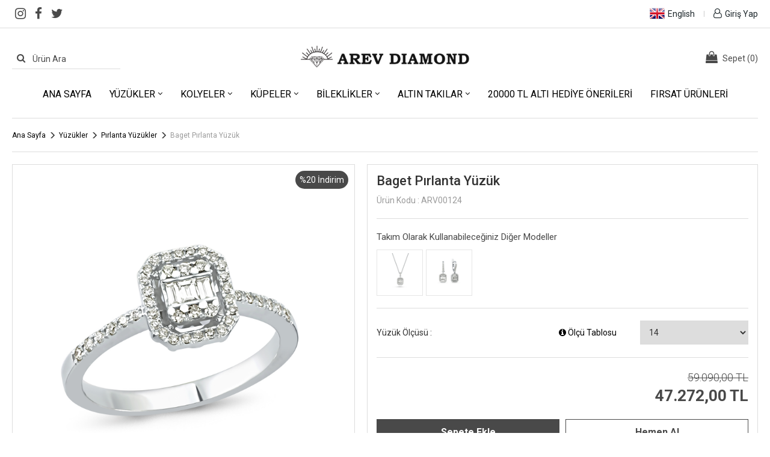

--- FILE ---
content_type: text/html
request_url: http://arevdiamond.com/baget-pirlanta-yuzuk-1985.html
body_size: 7368
content:

<!DOCTYPE html>
<html lang="tr">
<head>
    <meta charset="utf-8">
    <meta http-equiv="X-UA-Compatible" content="IE=edge">
    <meta name="viewport" content="width=device-width, minimum-scale=1.0, maximum-scale=1.0, user-scalable=no">
    <title>Baget Pırlanta Yüzük - Arev Diamond</title>
	<meta name="Description" content="Baget pırlanta taşlı yüzük."/>
    <meta property="og:title" content= "Baget Pırlanta Yüzük - Arev Diamond" />
    <meta property="og:url" content="https://www.arevdiamond.com/baget-pirlanta-yuzuk-1985.html" />
    <meta property="og:image" content="/_img_urun/YZ02166-15878035511.jpg" />
    <meta property="og:description" content="Baget pırlanta taşlı yüzük." />
	<link rel="shortcut icon" href="/favicon.ico" type="image/x-icon"> 
    <link rel="dns-prefetch" href="//www.googletagmanager.com">
    <link rel="dns-prefetch" href="//connect.facebook.net">
    <link rel="dns-prefetch" href="//googleadservices.com">
    <link rel="dns-prefetch" href="//facebook.com">
    <link href="/style/style.css?v=4" rel="stylesheet">
	<script type="text/javascript" src="/js/jquery.min.js"></script>
    <link rel="canonical" href="https://www.arevdiamond.com/baget-pirlanta-yuzuk-1985.html">
<!-- Google Tag Manager -->
<script>(function(w,d,s,l,i){w[l]=w[l]||[];w[l].push({'gtm.start':
new Date().getTime(),event:'gtm.js'});var f=d.getElementsByTagName(s)[0],
j=d.createElement(s),dl=l!='dataLayer'?'&l='+l:'';j.async=true;j.src=
'https://www.googletagmanager.com/gtm.js?id='+i+dl;f.parentNode.insertBefore(j,f);
})(window,document,'script','dataLayer','GTM-NTPC7H4');</script>
<!-- End Google Tag Manager -->
</head>
<body>
<!-- Google Tag Manager (noscript) -->
<noscript><iframe src="https://www.googletagmanager.com/ns.html?id=GTM-NTPC7H4"
height="0" width="0" style="display:none;visibility:hidden"></iframe></noscript>
<!-- End Google Tag Manager (noscript) -->
<div class="Ust">
    <div class="topbar hidden-xs">
        <div class="container">
            <ul class="SocialMedia HD">
                <li><a target="_blank" href="https://www.instagram.com/arevdiamond"><i class="fa fa-instagram" aria-hidden="true"></i></a></li>
                <li><a target="_blank" href="https://www.facebook.com/arevdiamond"><i class="fa fa-facebook" aria-hidden="true"></i></a></li>
                <li><a target="_blank" href="https://twitter.com/arevdiamond"><i class="fa fa-twitter" aria-hidden="true"></i></a></li>
            </ul>
            <ul class="menu-link">
                <li class="hidden-xs">
                    <a href="?lg=en"><img class="language" src="/img/en.png"><span>English</span></a>
                </li>
                <li><span class="ayrac hidden-xs"></span></li>
                
                <li>
                    <a href="/giris"><i class="fa fa-user-o"></i><span>Giriş Yap</span></a>
                </li>
                
            </ul>
        </div>
    </div>
	<div class="container ustheader">
        <div class="headercontent">
        	<div class="sol hidden-xs">
                <form action="/arama.asp" method="get" class="SearchForm">
                    <input autocomplete="off" type="text" name="arama" value="" required placeholder="Ürün Ara">
                    <input type="hidden" name="lg" value="tr">
                    <button type="submit"><i class="fa fa-search" aria-hidden="true"></i></button>
                </form>
            </div>
            <div class="orta"><a class="logo" href="/"><img src="/img/logo.png" alt="Arev Diamond"></a></div>
            <div class="sag">
                <div class="BasketBox">
                <a href="/sepet">
                    <i class="fa fa-shopping-bag"></i>
                    <span class="count"><b class="hidden-xs">Sepet </b>(<i id="SepetCount">0</i>)</span>
                </a>
                </div>
                <div class="visible-xs mobilmenubtn" data-toggle="MobileCanvasMenu">
                    <i class="fa fa-bars" aria-hidden="true"></i>
                </div>
            </div>
        </div>
    </div>
    <div class="visible-xs sidebar-offcanvas" id="MobileMenu">
        <div class="canvasbg" onclick="MobileCanvasMenuKapat();"></div>
        <div class="list-group">
        	<div class="baslik">
                
                <div class="mlink">
                    <a href="/giris"><i class="fa fa-user-o"></i><span>Giriş Yap</span></a>
                </div>
                
                <div class="mlink">
                    <a href="?lg=en"><img class="language" src="/img/en.png"></a>
                </div>
                <span data-toggle="MobileCanvasMenuKapat" class="kapat"><i class="fa fa-times" aria-hidden="true"></i></span>
            </div>
            <div id="MobileSearch" class="collapse">
                <form action="/arama.asp" method="get" class="SearchForm">
                    <input type="text" autocomplete="off" name="arama" required value="" placeholder="Ürün Ara">
                    <input type="hidden" name="lg" value="tr">
                    <button type="submit"><i class="fa fa-search" aria-hidden="true"></i></button>
                </form>
            </div>
            <ul id="menu-content"><li><a href="/">Ana Sayfa</a></li>
                <li class="panel"><a href="/yuzukler" class="collapsed"><span>Yüzükler</span></a></li>
                <li class="panel"><a href="/yuzukler/pirlanta-yuzukler" class="collapsed pl20"><span>Pırlanta Yüzükler</span></a></li>
                <li class="panel"><a href="/yuzukler/elmas-yuzukler" class="collapsed pl20"><span>Elmas Yüzükler</span></a></li>
                <li class="panel"><a href="/yuzukler/inci-yuzukler" class="collapsed pl20"><span>İnci Yüzükler</span></a></li>
                <li class="panel"><a href="/yuzukler/yakut-yuzukler" class="collapsed pl20"><span>Yakut Yüzükler</span></a></li>
                <li class="panel"><a href="/yuzukler/zumrut-yuzukler" class="collapsed pl20"><span>Zümrüt Yüzükler</span></a></li>
                <li class="panel"><a href="/yuzukler/safir-yuzukler" class="collapsed pl20"><span>Safir Yüzükler</span></a></li>
                <li class="panel"><a href="/kolyeler" class="collapsed"><span>Kolyeler</span></a></li>
                <li class="panel"><a href="/kolyeler/pirlanta-kolyeler" class="collapsed pl20"><span>Pırlanta Kolyeler</span></a></li>
                <li class="panel"><a href="/kolyeler/elmas-kolyeler" class="collapsed pl20"><span>Elmas Kolyeler</span></a></li>
                <li class="panel"><a href="/kolyeler/inci-kolyeler" class="collapsed pl20"><span>İnci Kolyeler</span></a></li>
                <li class="panel"><a href="/kolyeler/yakut-kolyeler" class="collapsed pl20"><span>Yakut Kolyeler</span></a></li>
                <li class="panel"><a href="/kolyeler/zumrut-kolyeler" class="collapsed pl20"><span>Zümrüt Kolyeler</span></a></li>
                <li class="panel"><a href="/kolyeler/safir-kolyeler" class="collapsed pl20"><span>Safir Kolyeler</span></a></li>
                <li class="panel"><a href="/kupeler" class="collapsed"><span>Küpeler</span></a></li>
                <li class="panel"><a href="/kupeler/pirlanta-kupeler" class="collapsed pl20"><span>Pırlanta Küpeler</span></a></li>
                <li class="panel"><a href="/kupeler/elmas-kupeler" class="collapsed pl20"><span>Elmas Küpeler</span></a></li>
                <li class="panel"><a href="/kupeler/inci-kupeler" class="collapsed pl20"><span>İnci Küpeler</span></a></li>
                <li class="panel"><a href="/kupeler/yakut-kupeler" class="collapsed pl20"><span>Yakut Küpeler</span></a></li>
                <li class="panel"><a href="/kupeler/zumrut-kupeler" class="collapsed pl20"><span>Zümrüt Küpeler</span></a></li>
                <li class="panel"><a href="/kupeler/safir-kupeler" class="collapsed pl20"><span>Safir Küpeler</span></a></li>
                <li class="panel"><a href="/bileklikler" class="collapsed"><span>Bileklikler</span></a></li>
                <li class="panel"><a href="/bileklikler/pirlanta-bileklikler" class="collapsed pl20"><span>Pırlanta Bileklikler</span></a></li>
                <li class="panel"><a href="/bileklikler/suyolu-bileklikler" class="collapsed pl20"><span>Suyolu Bileklikler</span></a></li>
                <li class="panel"><a href="/altin" class="collapsed"><span>Altın Takılar</span></a></li>
                <li class="panel"><a href="/altin/altin-yuzukler" class="collapsed pl20"><span>Altın Yüzükler</span></a></li>
                <li class="panel"><a href="/altin/altin-kolyeler" class="collapsed pl20"><span>Altın Kolyeler</span></a></li>
                <li class="panel"><a href="/altin/altin-kupeler" class="collapsed pl20"><span>Altın Küpeler</span></a></li>
                <li class="panel"><a href="/altin/altin-bileklikler" class="collapsed pl20"><span>Altın Bileklikler</span></a></li>
                <li class="panel"><a href="/hediyeonerileri" class="collapsed"><span>20000 TL Altı Hediye Önerileri</span></a></li><li><a href="/firsat-urunleri">Fırsat Ürünleri</a></li>
            </ul>
            <ul class="SocialMedia Mobile">
                <li><a target="_blank" href="https://www.instagram.com/arevdiamond"><i class="fa fa-instagram" aria-hidden="true"></i></a></li>
                <li><a target="_blank" href="https://www.facebook.com/arevdiamond"><i class="fa fa-facebook-square" aria-hidden="true"></i></a></li>
                <li><a target="_blank" href="https://twitter.com/arevdiamond"><i class="fa fa-twitter-square" aria-hidden="true"></i></a></li>
            </ul>
        </div>
    </div>   
    <div class="GenisMenu">
        <div class="container">
            <div class="menubar">
                <ul class="hidden-xs nav navbar-nav menu"><li><a href="/">Ana Sayfa</a></li>
                    <li>
                        <a class="angle" href="/yuzukler">Yüzükler<i class="fa fa-angle-down" aria-hidden="true"></i></a>
                        <div class="altkat"><ul class="container">
                            <li>
                            	<a href="/yuzukler/pirlanta-yuzukler">
									<img alt="Pırlanta Yüzükler" src="/_img_urun/pirlanta yuzuk-15878089181.jpg">
									<div class="catinfo">
                                        <span class="catname">Pırlanta Yüzükler</span>
                                    </div>
								</a>
                            </li>
                            <li>
                            	<a href="/yuzukler/elmas-yuzukler">
									<img alt="Elmas Yüzükler" src="/_img_urun/elmas yuzuk-15878089301.jpg">
									<div class="catinfo">
                                        <span class="catname">Elmas Yüzükler</span>
                                    </div>
								</a>
                            </li>
                            <li>
                            	<a href="/yuzukler/inci-yuzukler">
									<img alt="İnci Yüzükler" src="/_img_urun/inci yuzuk-15878089421.jpg">
									<div class="catinfo">
                                        <span class="catname">İnci Yüzükler</span>
                                    </div>
								</a>
                            </li>
                            <li>
                            	<a href="/yuzukler/yakut-yuzukler">
									<img alt="Yakut Yüzükler" src="/_img_urun/Ring Ruby-16141617321.jpg">
									<div class="catinfo">
                                        <span class="catname">Yakut Yüzükler</span>
                                    </div>
								</a>
                            </li>
                            <li>
                            	<a href="/yuzukler/zumrut-yuzukler">
									<img alt="Zümrüt Yüzükler" src="/_img_urun/Ring Emerald-16141617681.jpg">
									<div class="catinfo">
                                        <span class="catname">Zümrüt Yüzükler</span>
                                    </div>
								</a>
                            </li>
                            <li>
                            	<a href="/yuzukler/safir-yuzukler">
									<img alt="Safir Yüzükler" src="/_img_urun/Ring Sapphire-16141617801.jpg">
									<div class="catinfo">
                                        <span class="catname">Safir Yüzükler</span>
                                    </div>
								</a>
                            </li></ul>
                        </div>
                    </li>
                    <li>
                        <a class="angle" href="/kolyeler">Kolyeler<i class="fa fa-angle-down" aria-hidden="true"></i></a>
                        <div class="altkat"><ul class="container">
                            <li>
                            	<a href="/kolyeler/pirlanta-kolyeler">
									<img alt="Pırlanta Kolyeler" src="/_img_urun/pirlanta kolye-15878089941.jpg">
									<div class="catinfo">
                                        <span class="catname">Pırlanta Kolyeler</span>
                                    </div>
								</a>
                            </li>
                            <li>
                            	<a href="/kolyeler/elmas-kolyeler">
									<img alt="Elmas Kolyeler" src="/_img_urun/elmas kolye-15878090061.jpg">
									<div class="catinfo">
                                        <span class="catname">Elmas Kolyeler</span>
                                    </div>
								</a>
                            </li>
                            <li>
                            	<a href="/kolyeler/inci-kolyeler">
									<img alt="İnci Kolyeler" src="/_img_urun/Inci Kolyeler-17025424921.jpg">
									<div class="catinfo">
                                        <span class="catname">İnci Kolyeler</span>
                                    </div>
								</a>
                            </li>
                            <li>
                            	<a href="/kolyeler/yakut-kolyeler">
									<img alt="Yakut Kolyeler" src="/_img_urun/Necklace Ruby-16141618041.jpg">
									<div class="catinfo">
                                        <span class="catname">Yakut Kolyeler</span>
                                    </div>
								</a>
                            </li>
                            <li>
                            	<a href="/kolyeler/zumrut-kolyeler">
									<img alt="Zümrüt Kolyeler" src="/_img_urun/Necklace Emerald-16215044811.jpg">
									<div class="catinfo">
                                        <span class="catname">Zümrüt Kolyeler</span>
                                    </div>
								</a>
                            </li>
                            <li>
                            	<a href="/kolyeler/safir-kolyeler">
									<img alt="Safir Kolyeler" src="/_img_urun/Necklace Sapphire-16141618321.jpg">
									<div class="catinfo">
                                        <span class="catname">Safir Kolyeler</span>
                                    </div>
								</a>
                            </li></ul>
                        </div>
                    </li>
                    <li>
                        <a class="angle" href="/kupeler">Küpeler<i class="fa fa-angle-down" aria-hidden="true"></i></a>
                        <div class="altkat"><ul class="container">
                            <li>
                            	<a href="/kupeler/pirlanta-kupeler">
									<img alt="Pırlanta Küpeler" src="/_img_urun/pirlanta kupe-15878090951.jpg">
									<div class="catinfo">
                                        <span class="catname">Pırlanta Küpeler</span>
                                    </div>
								</a>
                            </li>
                            <li>
                            	<a href="/kupeler/elmas-kupeler">
									<img alt="Elmas Küpeler" src="/_img_urun/elmas kupe-15878091071.jpg">
									<div class="catinfo">
                                        <span class="catname">Elmas Küpeler</span>
                                    </div>
								</a>
                            </li>
                            <li>
                            	<a href="/kupeler/inci-kupeler">
									<img alt="İnci Küpeler" src="/_img_urun/Inci Kupeler-17025425201.jpg">
									<div class="catinfo">
                                        <span class="catname">İnci Küpeler</span>
                                    </div>
								</a>
                            </li>
                            <li>
                            	<a href="/kupeler/yakut-kupeler">
									<img alt="Yakut Küpeler" src="/_img_urun/Earrings Ruby-16141618431.jpg">
									<div class="catinfo">
                                        <span class="catname">Yakut Küpeler</span>
                                    </div>
								</a>
                            </li>
                            <li>
                            	<a href="/kupeler/zumrut-kupeler">
									<img alt="Zümrüt Küpeler" src="/_img_urun/Earrings Emerald-16141618571.jpg">
									<div class="catinfo">
                                        <span class="catname">Zümrüt Küpeler</span>
                                    </div>
								</a>
                            </li>
                            <li>
                            	<a href="/kupeler/safir-kupeler">
									<img alt="Safir Küpeler" src="/_img_urun/Earrings Sapphire-16141618691.jpg">
									<div class="catinfo">
                                        <span class="catname">Safir Küpeler</span>
                                    </div>
								</a>
                            </li></ul>
                        </div>
                    </li>
                    <li>
                        <a class="angle" href="/bileklikler">Bileklikler<i class="fa fa-angle-down" aria-hidden="true"></i></a>
                        <div class="altkat"><ul class="container">
                            <li>
                            	<a href="/bileklikler/pirlanta-bileklikler">
									<img alt="Pırlanta Bileklikler" src="/_img_urun/pirlanta bileklik-15878090681.jpg">
									<div class="catinfo">
                                        <span class="catname">Pırlanta Bileklikler</span>
                                    </div>
								</a>
                            </li>
                            <li>
                            	<a href="/bileklikler/suyolu-bileklikler">
									<img alt="Suyolu Bileklikler" src="/_img_urun/suyolu bileklik-15878090801.jpg">
									<div class="catinfo">
                                        <span class="catname">Suyolu Bileklikler</span>
                                    </div>
								</a>
                            </li></ul>
                        </div>
                    </li>
                    <li>
                        <a class="angle" href="/altin">Altın Takılar<i class="fa fa-angle-down" aria-hidden="true"></i></a>
                        <div class="altkat"><ul class="container">
                            <li>
                            	<a href="/altin/altin-yuzukler">
									<img alt="Altın Yüzükler" src="/_img_urun/YZ00735-16675039321.jpg">
									<div class="catinfo">
                                        <span class="catname">Altın Yüzükler</span>
                                    </div>
								</a>
                            </li>
                            <li>
                            	<a href="/altin/altin-kolyeler">
									<img alt="Altın Kolyeler" src="/_img_urun/GR02386-16123619361.jpg">
									<div class="catinfo">
                                        <span class="catname">Altın Kolyeler</span>
                                    </div>
								</a>
                            </li>
                            <li>
                            	<a href="/altin/altin-kupeler">
									<img alt="Altın Küpeler" src="/_img_urun/KP02373-16122715401.jpg">
									<div class="catinfo">
                                        <span class="catname">Altın Küpeler</span>
                                    </div>
								</a>
                            </li>
                            <li>
                            	<a href="/altin/altin-bileklikler">
									<img alt="Altın Bileklikler" src="/_img_urun/BL02379-16123619731.jpg">
									<div class="catinfo">
                                        <span class="catname">Altın Bileklikler</span>
                                    </div>
								</a>
                            </li></ul>
                        </div>
                    </li>
                    <li><a href="/hediyeonerileri">20000 TL Altı Hediye Önerileri</a></li><li><a href="/firsat-urunleri">Fırsat Ürünleri</a></li>
                </ul>
            </div>
        </div>
    </div>
</div>
	<div class="container" itemscope="" itemtype="http://schema.org/Product">
    	<div class="LineTop">
        	<ol class="BreadCrumb" itemscope itemtype="http://schema.org/BreadcrumbList">
            	<li><a href="/">Ana Sayfa</a></li>
			
                <li><i class="glyphicon glyphicon-menu-right pull-right"></i></li>
            	<li itemprop="itemListElement" itemscope itemtype="http://schema.org/ListItem">
                	<a itemscope itemtype="http://schema.org/Thing" itemprop="item" href="/yuzukler">
						<span itemprop="name">Yüzükler</span>
                    </a>
					<meta itemprop="position" content="1">
                </li>
                <li><i class="glyphicon glyphicon-menu-right pull-right"></i></li>
            	<li itemprop="itemListElement" itemscope itemtype="http://schema.org/ListItem">
                	<a itemscope itemtype="http://schema.org/Thing" itemprop="item" href="/yuzukler/pirlanta-yuzukler">
						<span itemprop="name">Pırlanta Yüzükler</span>
                    </a>
					<meta itemprop="position" content="2">
                </li>
                <li><i class="glyphicon glyphicon-menu-right pull-right"></i></li>
            	<li>
                	<span>
						<span>Baget Pırlanta Yüzük</span>
                    </span>
                </li>
			
            </ol>
            
        </div>
        
        <div class="UrunDetay">
        	<div class="urunresim visible-sm visible-xs">
                <div id="MobileUrunResim" class="owl-carousel owl-theme">
                    <div class="item"><img src="/_img_urun/YZ02166-15878035511.jpg" alt="Baget Pırlanta Yüzük"></div>
                </div>
            </div>
        	<div class="urunresim hidden-sm hidden-xs">
            	<div class="anaresim">
	                <div class="indirimliurun">%20 İndirim</div>
                    <div class="zoomcontent"><img id="ZoomImg" itemprop="image" src="/_img_urun/YZ02166-15878035511.jpg" data-zoom-image="/_img_urun/YZ02166-15878035511.jpg" alt="Baget Pırlanta Yüzük"/></div>
                    <div id="VideoEmbed" style="display:none;">x</div>
                </div>
                <ul id="Gallery" class="resimgaleri">
                	<li class="imgtn">
                        <a href="#" data-fancybox="Gallery" data-image="/_img_urun/YZ02166-15878035511.jpg" data-zoom-image="/_img_urun/YZ02166-15878035511.jpg" class="zoomGalleryActive">
                            <img id="ZoomImg" src="/_img_urun/tn/YZ02166-15878035511.jpg" alt="Baget Pırlanta Yüzük" />
                        </a>
                    </li>
                </ul>
            </div>
            <div class="urunbilgi">
            	<div class="urunadi"><h1 itemprop="name">Baget Pırlanta Yüzük</h1></div>
            	<div class="urunkodu">
                	<span itemprop="mpn">Ürün Kodu : ARV00124</span>
                    <div class="SosyalMedyadaPaylas">
                                   
                    </div>
                </div>
                <ul class="takimurunleri">
                	<li class="baslik"><span>Takım Olarak Kullanabileceğiniz Diğer Modeller</span></li>
                    <li><a href="/baget-pirlanta-kolye-1981.html" title="Baget Pırlanta Kolye"><img src="/_img_urun/tn/GR02164-15878027721.jpg" alt="Baget Pırlanta Kolye"></a></li>
                    <li><a href="/baget-pirlanta-kupe-1983.html" title="Baget Pırlanta Küpe"><img src="/_img_urun/tn/KP02165-15878032271.jpg" alt="Baget Pırlanta Küpe"></a></li>
                </ul>
                
                <div class="sepetislem">
                    <form action="/sepet?islem=ekle" method="post" name="SepetForm">
                        <input type="hidden" name="urunid" value="1985" />
                        <input type="hidden" name="urunadi" value="Baget Pırlanta Yüzük" />
                        <input type="hidden" name="urunfiyati" id="urunfiyati" value="47.272,00" />
                        <input type="hidden" name="urunresim" value="YZ02166-15878035511.jpg" />
                        <input type="hidden" name="urunadeti" value="1" />
                        <input type="hidden" name="hizlial" id="hizlial" value="0" />
                        
                    	<input type="hidden" id="uruncinsiyet" name="UrunCinsiyet" value="2">
                        
						<div class="RingBox">
							<div class="full">
								<span class="title">Yüzük Ölçüsü : </span>
                                <span class="olcutablosu"><a data-fancybox="RingBox" href="/img/olcutablosu.jpg"><i class="fa fa-info-circle" aria-hidden="true"></i> Ölçü Tablosu</a></span>
								<select class="yuzukolcusu bayan" name="bayan">     
									<option value="-1">Yüzük Ölçüsü</option>
									<option value="0">Sipariş Sonrası Bildir</option>
									
									<option  value="7">7</option>
									
									<option  value="8">8</option>
									
									<option  value="9">9</option>
									
									<option  value="10">10</option>
									
									<option  value="11">11</option>
									
									<option  value="12">12</option>
									
									<option  value="13">13</option>
									
									<option selected value="14">14</option>
									
									<option  value="15">15</option>
									
									<option  value="16">16</option>
									
									<option  value="17">17</option>
									
									<option  value="18">18</option>
									
									<option  value="19">19</option>
									
									<option  value="20">20</option>
									
									<option  value="21">21</option>
									
									<option  value="22">22</option>
									
									<option  value="23">23</option>
									
									<option  value="24">24</option>
									
									<option  value="25">25</option>
									
									<option  value="26">26</option>
									
									<option  value="27">27</option>
									
									<option  value="28">28</option>
									
									<option  value="29">29</option>
									
									<option  value="30">30</option>
									
								</select>
							</div>
						</div>
                        <div class="rowbox">
                        	<div class="certificate col-xs-12 col-sm-7 col-md-7">
                            </div>
                            <div class="fiyatbox col-xs-12 col-sm-5 col-md-5" itemprop="offers" itemscope="" itemtype="http://schema.org/Offer">
                                <span id="EskiUrunFiyati" class="eskifiyat">59.090,00 TL</span>
                                <span id="UrunFiyatiTxt" class="fiyat" itemprop="price" content="47.272.00">47.272,00 TL</span>
                                <meta itemprop="priceCurrency" content="TRY">
                                <link itemprop="availability" href="http://schema.org/InStock">
                            </div>
						</div>
						
                        <div class="col-xs-6 col-sm-6 col-md-6 pr5">
                            <input type="submit" class="spteklebtn" value="Sepete Ekle">
                        </div>
                        <div class="col-xs-6 col-sm-6 col-md-6 pl5">
                            <input type="button" onClick="fnchizlial();" class="hemenalbtn" value="Hemen Al">
                        </div>
                    </form>
                    <div class="urun_teminbilgisi">En geç <b>3 iş günü</b> içerisinde kargoya verilir.</div>
                </div>
                <div class="DetayText"><p>-Baget, yuvarlak kesim pırlantalar ve altın&nbsp;y&uuml;z&uuml;k</p>
<p>-Toplam yuvarlak&nbsp;pırlanta caratı 0.18</p>
<p>-Toplam baget pırlanta caratı 0,07</p><br>
                    <h2 class="tazozellikbaslik">18 Ayar 3,04 gr. Beyaz Altın</h2>
                    <table width="100%" border="0" cellspacing="0" cellpadding="0" class="TasOzellik">
                        <tbody>
                        	<tr class="baslik">
                                <td>Taş</td>
                                <td>Ağırlık</td>
                                <td>Adet</td>
                                <td>Renk</td>
                                <td>Berraklık</td>
                            </tr><tr><td>Pirlanta</td><td>0,18 ct.</td><td>42</td><td>G</td><td>VS</td></tr><tr><td>Pirlanta</td><td>0,07 ct.</td><td>3</td><td>G</td><td>VS</td></tr>
                        </tbody>
                    </table><span class="totalinfo">* Üzerinde toplam 0,25 karat pırlanta taş bulunmaktadır.</span>
				</div>
            </div>
        </div>
		
		
		
	    <div class="full">
        <div class="container">
        	<div class="row OrderInfoFooter">
                <div class="col-xs-12 col-sm-4 col-md-4">
                	<div class="infobox">
                        <i class="fa fa-truck" aria-hidden="true"></i>
                        <div class="boxtext"><b>Ücretsiz Kargo</b><br />Tüm Siparişlerde Geçerli Ücretsiz Kargo.</div>
                    </div>
                </div>
                <div class="col-xs-12 col-sm-4 col-md-4">
                	<div class="infobox">
                        <i class="fa fa-file-text-o" aria-hidden="true"></i>
                        <div class="boxtext"><b>Ürün Sertifikası</b><br />Pırlanta Sertifikası Birlikte Gönderilir.</div>
                    </div>
                </div>
                <div class="col-xs-12 col-sm-4 col-md-4">
                	<div class="infobox">
                        <i class="fa fa-refresh" aria-hidden="true"></i>
                        <div class="boxtext"><b>İade ve Değişim İmkanı</b><br />14 Gün İçerisinde İade ve Ücretsiz Değişim.</div>
                    </div>
                </div>
            </div>
        </div>
    </div>

        <div class="KategoriAyrac">
            <span class="cizgi">
                <span class="baslik">Benzer Ürünler</span>
            </span>
        </div>
 		<div class="urunsatir row">
            <div class="col-xs-6 col-sm-6 col-md-3">
                <div class="item UrunList UrunHover">
                    <div class="UrunResim">
                        <div class="etiket indirim"><span>%20 <i class="fa fa-caret-down" aria-hidden="true"></i></span></div>
                        <a href="/pirlanta-tasli-gurmet-yuzuk-2621.html" title="Pırlanta Taşlı Gurmet Yüzük"><img class="UrunResim2" src="/_img_urun/tn/YZ02638_white-16679970001.jpg" alt="Pırlanta Taşlı Gurmet Yüzük">
                            <img class="UrunResim1" src="/_img_urun/tn/YZ02638_white-16679970001.jpg" alt="Pırlanta Taşlı Gurmet Yüzük">
                        </a>
                    </div>
                    <div class="UrunDetay">
                        <div class="urunadi">
                            <a href="/pirlanta-tasli-gurmet-yuzuk-2621.html" title="Pırlanta Taşlı Gurmet Yüzük">Pırlanta Taşlı Gurmet Yüzük</a>
                        </div>
                        <div class="urunkodu">ARV00441</div>
                        <div class="urunfiyat">
                            <span class="eskifiyat">41.444,00 TL</span>
                            <span class="fiyat">33.155,20 TL</span>
                        </div>
                    </div>
                </div>
            </div>
            <div class="col-xs-6 col-sm-6 col-md-3">
                <div class="item UrunList UrunHover">
                    <div class="UrunResim">
                        <div class="etiket indirim"><span>%20 <i class="fa fa-caret-down" aria-hidden="true"></i></span></div>
                        <a href="/pirlanta-ve-oval-safir-tasli-yuzuk-2231.html" title="Pırlanta ve Oval Safir Taşlı Yüzük"><img class="UrunResim2" src="/_img_urun/tn/YZ02338-16095955571.jpg" alt="Pırlanta ve Oval Safir Taşlı Yüzük">
                            <img class="UrunResim1" src="/_img_urun/tn/YZ02338-16095955571.jpg" alt="Pırlanta ve Oval Safir Taşlı Yüzük">
                        </a>
                    </div>
                    <div class="UrunDetay">
                        <div class="urunadi">
                            <a href="/pirlanta-ve-oval-safir-tasli-yuzuk-2231.html" title="Pırlanta ve Oval Safir Taşlı Yüzük">Pırlanta ve Oval Safir Taşlı Yüzük</a>
                        </div>
                        <div class="urunkodu">ARV00247</div>
                        <div class="urunfiyat">
                            <span class="eskifiyat">20.957,00 TL</span>
                            <span class="fiyat">16.765,60 TL</span>
                        </div>
                    </div>
                </div>
            </div>
            <div class="col-xs-6 col-sm-6 col-md-3">
                <div class="item UrunList UrunHover">
                    <div class="UrunResim">
                        <div class="etiket indirim"><span>%20 <i class="fa fa-caret-down" aria-hidden="true"></i></span></div>
                        <a href="/pirlanta-tasli-kalp-yuzuk-2015.html" title="Pırlanta Taşlı Kalp Yüzük"><img class="UrunResim2" src="/_img_urun/tn/YZ02184_rose-15880785311.jpg" alt="Pırlanta Taşlı Kalp Yüzük">
                            <img class="UrunResim1" src="/_img_urun/tn/YZ02184_rose-15880785311.jpg" alt="Pırlanta Taşlı Kalp Yüzük">
                        </a>
                    </div>
                    <div class="UrunDetay">
                        <div class="urunadi">
                            <a href="/pirlanta-tasli-kalp-yuzuk-2015.html" title="Pırlanta Taşlı Kalp Yüzük">Pırlanta Taşlı Kalp Yüzük</a>
                        </div>
                        <div class="urunkodu">ARV00139</div>
                        <div class="urunfiyat">
                            <span class="eskifiyat">16.139,00 TL</span>
                            <span class="fiyat">12.911,20 TL</span>
                        </div>
                    </div>
                </div>
            </div>
            <div class="col-xs-6 col-sm-6 col-md-3">
                <div class="item UrunList UrunHover">
                    <div class="UrunResim">
                        <div class="etiket indirim"><span>%20 <i class="fa fa-caret-down" aria-hidden="true"></i></span></div>
                        <a href="/pirlanta-prenses-tasli-kirmizi-altin-yuzuk-1729.html" title="Pırlanta Prenses Taşlı Kırmızı Altın Yüzük"><img class="UrunResim2" src="/_img_urun/tn/YZ01935.jpg" alt="Pırlanta Prenses Taşlı Kırmızı Altın Yüzük">
                            <img class="UrunResim1" src="/_img_urun/tn/YZ01935.jpg" alt="Pırlanta Prenses Taşlı Kırmızı Altın Yüzük">
                        </a>
                    </div>
                    <div class="UrunDetay">
                        <div class="urunadi">
                            <a href="/pirlanta-prenses-tasli-kirmizi-altin-yuzuk-1729.html" title="Pırlanta Prenses Taşlı Kırmızı Altın Yüzük">Pırlanta Prenses Taşlı Kırmızı Altın Yüzük</a>
                        </div>
                        <div class="urunkodu">ARV00003</div>
                        <div class="urunfiyat">
                            <span class="eskifiyat">109.769,00 TL</span>
                            <span class="fiyat">87.815,20 TL</span>
                        </div>
                    </div>
                </div>
            </div>
        </div>
        <div class="UrunEtiketleri">
	<a href='/e/baget'>baget</a><a href='/e/yuzuk'>yüzük</a><a href='/e/pirlanta'>pırlanta</a><a href='/e/pirlanta'>pirlanta</a>
    	</div>
	</div>
	<div class="Footer">
        <div class="Alt">
            <div class="container">
                <div class="row">
                    <div class="col-xs-12 col-sm-4 col-md-4 fleft">
                        <span class="baslik"><a href="/" class="footer-logo"><img src="/img/logo.png" alt="AREV DIAMOND" /></a></span>
                        <ul>
                            <li><i class="fa fa-map-marker" aria-hidden="true"></i> Mollafenari Mah. Şeref Efendi Sok. Ağaoğlu Çarşısı No:36 Fatih \ İstanbul</li>
                            <li><i class="fa fa-phone" aria-hidden="true"></i> 0 212 522 05 89</li>
                            <li><i class="fa fa-whatsapp" aria-hidden="true"></i> 0 532 258 02 31</li>
                            <li><i class="fa fa-envelope-o" aria-hidden="true"></i> <a href="/cdn-cgi/l/email-protection" class="__cf_email__" data-cfemail="b9d0d7dfd6f9d8cbdccfddd0d8d4d6d7dd97dad6d4">[email&#160;protected]</a></li>
                        </ul>
                    </div>
                    <div class="col-xs-12 col-sm-8 col-md-8 altmenusag">
                            <div class="sutun3">
                                <span class="baslik">Kurumsal</span>      
                                <ul>
                                    <li><a href="/hakkimizda">Hakkımızda</a></li>
                                    <li><a href="/hesap-bilgilerimiz">Hesap Bilgilerimiz</a></li>
                                    <li><a href="/iletisim">İletişim</a></li>
                                </ul>      
                            </div>
                            <div class="sutun3">
                                <span class="baslik">Müşteri Hizmetleri</span>            
                                <ul>
                                    <li><a href="/musteri-hizmetleri">Müşteri Hizmetleri</a></li>
                                    <li><a href="/gizlilik-ve-guvenlik">Gizlilik ve Güvenlik</a></li>
                                    <li><a href="/iade-iptal-ve-degisim">İade, İptal ve Değişim</a></li>
                                    <li><a href="/garanti-ve-teslimat">Garanti ve Teslimat</a></li>
                                    <li><a href="/mesafeli-satis-sozlesmesi">Mesafeli Satış Sözleşmesi</a></li>
                                </ul>
                            </div>
                            <div class="sutun3">
                                <span class="baslik">Üye Bilgileri</span>
                                <ul>
                                    <li><a href="/hesabim">Hesabım</a></li>
                                    <li><a href="/siparislerim">Siparişlerim</a></li>
                                    <li><a href="/sepet">Alışveriş Sepetim</a></li>
                                    <li><a href="/giris">Üye Girişi</a></li>
                                    <li><a href="/uyeol">Yeni Üyelik</a></li>
                                </ul>                
                            </div>
                    </div>
                </div>
            </div>
        </div>
        
        <div class="FooterAlt">
        	<div class="container">
                <div class="bankicon fright">
                	<i class="certificate gia" aria-hidden="true"></i>
                	<i class="certificate hrd" aria-hidden="true"></i>
                	<i class="fa fa-lock" aria-hidden="true"><span class="sslsecure">SSL<i>Secure</i></span></i>
                	<i class="fa fa-credit-card-alt" aria-hidden="true"></i>
                	<i class="fa fa-cc-mastercard" aria-hidden="true"></i>
                	<i class="fa fa-cc-visa" aria-hidden="true"></i>
                	<i class="fa fa-cc-amex" aria-hidden="true"></i>
                	<i class="fa fa-cc-discover" aria-hidden="true"></i>
                </div>
                <div class="copyright fleft">
                    <p>© 2026 Arev Diamond - Tüm Hakları Saklıdır.</p>
                    <a href="https://www.medyabil.com.tr" target="_blank" title="Medyabil E-Ticaret">Medyabil</a>
                </div>
            </div>
        </div>        
    </div>
	<div id="yukaricik" style="display:none;"><span><i class="fa fa-arrow-circle-up" aria-hidden="true"></i></span></div>    
	

<script data-cfasync="false" src="/cdn-cgi/scripts/5c5dd728/cloudflare-static/email-decode.min.js"></script><script src="/style/bootstrap/js/bootstrap.min.js"></script>
<script src="/style/owl-carousel/owl.carousel.min.js"></script>
<script type="text/javascript">$(document).ready(function(){$("#slider").owlCarousel({animateOut:"fadeOut",loop:!0,autoplay:!0,items:1}),$("#MobileUrunResim").owlCarousel({animateOut:"fadeOut",loop:!0,autoplay:!0,items:1}),$("#UrunTop").owlCarousel({items:4,margin:20,nav:!0,dots:!0,responsive:{0:{nav:!1,margin:6,items:2},600:{nav:!1,items:3},1e3:{items:4}}})});</script>
<script src="/js/elevatezoom/jquery.elevatezoom.min.js"></script>
<link href="/js/fancybox/jquery.fancybox.min.css" rel="stylesheet">
<script src="/js/fancybox/jquery.fancybox.min.js"></script>
<script src="/js/custom.min.js"></script>
<link href="/style/offcanvas.css" rel="stylesheet">
<script defer src="https://static.cloudflareinsights.com/beacon.min.js/vcd15cbe7772f49c399c6a5babf22c1241717689176015" integrity="sha512-ZpsOmlRQV6y907TI0dKBHq9Md29nnaEIPlkf84rnaERnq6zvWvPUqr2ft8M1aS28oN72PdrCzSjY4U6VaAw1EQ==" data-cf-beacon='{"version":"2024.11.0","token":"acf163a5b5564ecdad75c366ad17ee31","r":1,"server_timing":{"name":{"cfCacheStatus":true,"cfEdge":true,"cfExtPri":true,"cfL4":true,"cfOrigin":true,"cfSpeedBrain":true},"location_startswith":null}}' crossorigin="anonymous"></script>
</html>


--- FILE ---
content_type: text/css
request_url: http://arevdiamond.com/style/style.css?v=4
body_size: 63269
content:
@import url(bootstrap/css/bootstrap.min.css);
@import url(owl-carousel/owl.carousel.min.css);
@import url(owl-carousel/owl.theme.default.min.css);
@import url(icon/css/font-awesome.min.css);
@import url(https://fonts.googleapis.com/css?family=Roboto:300,400,500,700,900);
body{overflow-x:hidden;}
html body{font-family:'Roboto', sans-serif !important;}
body input, body select, body textarea{outline:none;margin:5px 0;float:left;width:100%;border:1px solid #dddddd;padding:10px;resize:none;-webkit-border-radius:0px;-moz-border-radius:0px;border-radius:0px;
    /*-webkit-appearance: none;
    -moz-appearance: none;
    appearance: none;*/
}
.form input, .form select, .form textarea{margin:0 0 25px 0;display:block;float:none;-webkit-border-radius:0px;-moz-border-radius:0px;border-radius:0px;}
.form input[type='submit'],.form button{cursor:pointer;background:#494949;color:#FFF;font-size:16px;font-weight:500;padding:15px 0;margin-bottom:0;border:none;}
.form input[type='submit']:hover,.form button:hover{background:#222222;transition:0.3s;-moz-transition:0.3s;-webkit-transition:0.3s;-ms-transition:0.3s;}
body textarea{min-height:100px;}
.fleft{float:left;}
.fright{float:right;}
.hidden{display:none;}
body a,body a:hover,body a:focus,body a:active{text-decoration:none;color:#000;;outline:none;transition: .3s;}
.full{float:left;width:100%;}
.pointer{cursor:pointer;}
.mt25{margin-top:25px;}
.mt15{margin-top:15px;}
.mb10{margin-bottom:10px !important;}
.dblock{display:block;}
.p0{padding:0 !important;}
.pl0{padding-left:0 !important;}
.pr0{padding-right:0 !important;}
.pl5{padding-left:5px !important;}
.pr5{padding-right:5px !important;}
.pl10{padding-left:10px !important;}
.pl15{padding-left:15px !important;}
.pr10{padding-right:10px !important;}
.pl20{padding-left:20px !important;}
.p10{padding:10px !important;}
.mt0{margin-top:0;}
.cursor{cursor:pointer;}
.container{width:1240px;padding:0;}
.seofooter h1,.seofooter h2{font-size:22px}
.alert { margin: 20px 0 0 0; }
.ucase{text-transform: uppercase;}
.animate{ -webkit-transition: all 0.3s linear; -o-transition: all 0.3s linear; -moz-transition: all 0.3s linear; -ms-transition: all 0.3s linear; -kthtml-transition: all 0.3s linear; transition: all 0.3s linear; }
@media (max-width:767px){.container{width:auto;padding-right:10px;padding-left:10px;}
}
@media (min-width:768px){.container{width:728px;}
}
@media (min-width:992px){.container{width:970px;}
}
@media (min-width:1200px){.container{width:1170px;}
}
@media (min-width:1260px){.container{width:1240px;}
}
#fade-quote-carousel.carousel .carousel-inner .item{opacity:0;-webkit-transition-property:opacity;-ms-transition-property:opacity;transition-property:opacity;}
#fade-quote-carousel.carousel .carousel-inner .active{opacity:1;-webkit-transition-property:opacity;-ms-transition-property:opacity;transition-property:opacity;}
#fade-quote-carousel.carousel .carousel-indicators{bottom:10px;}
#fade-quote-carousel.carousel .carousel-indicators > li{background-color:#FFD401;border:none;width:15px;height:15px;margin:1px;filter:Alpha(Opacity=50);opacity:0.5;-webkit-border-radius:0px;-moz-border-radius:0px;border-radius:0px;}
#fade-quote-carousel.carousel .carousel-indicators > li.active{background-color:#FFD401;filter:Alpha(Opacity=1);opacity:1;}
#fade-quote-carousel blockquote{text-align:center;border:none;}
.responsive-table{margin:auto;}
.responsive-table th{display:none;}
.responsive-table td{display:block;}
.responsive-table td:before{content:attr(data-th) " : ";font-weight:bold;width:6.5em;margin-right:10px;text-align:right;display:inline-block;float:left;line-height:36px;}
@media (min-width:768px){.responsive-table td:before{display:none;}
.responsive-table th, .responsive-table td{display:table-cell;padding:.5em .5em;}
}
.panel-default{border-color: #dddddd;}

.Ust {background:#fff;}
.Ust .topbar { border-bottom: 1px solid #dddddd; }
a.hizliduzenle{float: right; color: #fff !important; background: #494949; padding: 2px 10px; font-size: 12px; font-weight: 500; position: absolute; right: 0; top: 7px; border-radius: 50px;}
.ustheader .topbar>.whatsapp{float:left;padding:5px 0;}
.ustheader .topbar>ul.sosyalmedya{float:right;list-style:none;margin:0;padding:0;}
.ustheader .topbar>ul.sosyalmedya>li{float:left;padding:5px 0px 5px 10px;}
.ustheader .headercontent{float:left;width:100%;height:100px;line-height:100px;}
.ustheader .headercontent>[class*="col-"]{padding:0;}
.ustheader .headercontent>div { float: left; width: 33.3333333%; text-align: left; } 
.ustheader .headercontent>.orta { text-align: center; } 
.ustheader .headercontent>.orta img{width:280px;}
.ustheader .headercontent>.sag { text-align: right; }

.SearchForm{display:inline-block;line-height:normal;position:relative;width:350px;margin-bottom:-13px;}
.SearchForm>input[type='text'] { width: 180px; margin: 0; padding: 8px 8px 8px 34px; float: left; border: none; color: #040a2b; border-bottom: 1px solid #dddddd;transition: .3s;}
.SearchForm>input[type='text']::placeholder{color:#494949;}
.SearchForm>button { border: none; padding: 6px 8px 10px 8px; color: #494949; position: absolute; left: 0; top: 0; outline: none; background: none; font-size: 15px;transition: .3s;}
.SearchForm>button:hover,.SearchForm>input:hover~button,.SearchForm>input:focus~button,.SearchForm>input:active~button {color:#222222;transition: .3s;}
.SearchForm>input:hover,.SearchForm>input:focus,.SearchForm>input:active{border-color:#222222;} 

.BasketBox { float: right; line-height: 100px; } 
.BasketBox>a{color: #494949;}
.BasketBox>a:hover,.BasketBox>a:focus,.BasketBox>a:active,.BasketBox>a:focus:active{color: #222222;}
.BasketBox>a>i.fa { font-size: 20px; margin-right: 5px; } 
.BasketBox .count>i { font-style: normal; }
.BasketBox .count>b { font-weight: normal; }


#MobileMenu.sidebar-offcanvas{z-index:6;width:100%;height:100%;position:fixed;left:-100%;}
#MobileMenu .list-group{
	-webkit-box-shadow:10px 0px 5px 0px rgba(50,50,50,0.2);-moz-box-shadow:10px 0px 5px 0px rgba(50,50,50,0.2);
	box-shadow:10px 0px 5px 0px rgba(50,50,50,0.2);width:75%;height:100%;position:fixed;
	background-color:#fff;-webkit-transition:all 0.17s linear;-o-transition:all 0.17s linear;-moz-transition:all 0.17s linear;-ms-transition:all 0.17s linear;-kthtml-transition:all 0.17s linear;transition:all 0.17s linear;
	left:-80%;overflow:auto;max-width: 300px;
}
#MobileMenu.sidebar-offcanvas.active>.list-group,
#MobileMenu.sidebar-offcanvas.active{left:0;}
#MobileMenu .baslik{background: #f7f7f7; padding: 10px; font-size: 16px; position: relative; float: left; width: 100%; color: #494949;}
#MobileMenu .baslik .kapat{font-size: 20px; position: absolute; right: 10px; top: 6px;}
#MobileMenu .canvasbg{position:fixed;width:100%;height:100%;background-color:rgba(0,0,0,0.5);}
#MobileSearch{float:left;width:100%;margin:0;padding:0;display: block !important;height: auto !important;box-shadow: none;}
#MobileSearch>.SearchForm{width:100%;float:left;margin:0;padding:0;}
#MobileSearch>.SearchForm>input{width:100%;padding:12px 10px 6px 35px;}
#MobileSearch>.SearchForm>button{padding:9px 10px;}
ul#menu-content{padding:0px;margin:0;list-style:none;}
ul#menu-content>li{padding:0;margin:0;border:none;-webkit-border-radius:0px;-moz-border-radius:0px;border-radius:0px;-webkit-box-shadow:none;box-shadow:none;float:left;width:100%;}
ul#menu-content>li>ul>li>a,
ul#menu-content>li>a{float:left;width:100%;font-size:13px;color:#000106;padding:10px;border-bottom:1px solid #dddddd;}
ul#menu-content>li>a>i{color:#1b2529;top:2px;}
ul#menu-content>li>a>i:before{content:"\e259";}
ul#menu-content>li>a.collapsed>i:before{content:"\e258";}
ul#menu-content>li>ul{list-style:none;margin:0;padding:0;float:left;width:100%;}
ul#menu-content>li>ul>li,ul#menu-content>li>ul>li>a{float:left;width:100%;}
ul#menu-content>li>ul>li>a{padding-left:20px;}

ul#menu-content>li>ul>li>a:hover,ul#menu-content>li>ul>li>a:focus,ul#menu-content>li>ul>li>a:active,ul#menu-content>li>ul>li>a:active:focus,
ul#menu-content>li>a:hover,ul#menu-content>li>a:focus,ul#menu-content>li>a:active,ul#menu-content>li>a:focus:active{color:#222222;}


ul.SocialMedia { margin: 0; list-style: none; padding: 0 5px 0 0; border: none; z-index: 2; }
ul.SocialMedia>li { /*float: left; font-size: 18px;*/color: #000106 !important; margin-right: 5px; }
ul.SocialMedia>li>a>i, ul.SocialMedia>li>a>span { 
	color: #494949;
}
ul.SocialMedia.FT>li>a>i { color: #8c8c8c !important; font-size: 34px; float: left; }
ul.SocialMedia.FT>li>a>span { margin-left: 10px; font-size: 18px; float: left; line-height: 34px; color: #8c8c8c; font-weight: 100; }
ul.SocialMedia>li>a:hover>.fa-facebook-square{color:#3b5998;}
ul.SocialMedia>li>a:hover>.fa-instagram{color:#517fa4;}
ul.SocialMedia>li>a:hover>.fa-youtube-square{color:#bb0000;}
ul.SocialMedia>li>a:hover>.fa-whatsapp{color:#4dc247;}
ul.SocialMedia>li>a:hover>.fa-twitter-square{color:#00aced;}

ul.SocialMedia.FT>li:hover>a>i, ul.SocialMedia.FT>li:hover>a>span { color: #fff !important; }

ul.menu-link, ul.menu-link>li { float: right; list-style: none; margin: 0 0; padding: 0; line-height: 46px; }
ul.menu-link>li { margin-left: 5px; float: left; }
ul.menu-link>li i { font-size: 16px; margin-right: 5px; }
img.language{ height: 25px; display: inline-block; margin-top: -3px; margin-right: 5px; }
ul.menu-link>li>a {color: #1b2529;}
ul.menu-link>li>a:hover { color: #222222; }
ul.menu-link>li>span.ayrac { float: left; width: 1px; height: 10px; background: #ccc; margin: 18px 10px; }

ul.SocialMedia.HD { float: left; font-size: 21px;margin:8px 0; }
ul.SocialMedia.HD>li{float:left;margin:0 5px 0 0;}
ul.SocialMedia.HD>li>a { float: left;padding:0 5px;}
ul.SocialMedia.HD>li>a>i{transition: .3s;} 
ul.SocialMedia.HD>li>a:hover>i { color: #222222;transition: .3s; }

.SearchBar { position: absolute; color: #fff !important; font-size: 18px; left: 0; top: 0; cursor: pointer; padding: 16px 10px 15px 10px; }
#MobileSearch>.SearchForm>button { left: 0px; top: 0px;padding-right:10px;float:left;display:inline-block; }

.GenisMenu { background: #fff; position:relative; }
.menubar { float: left; width: 100%; text-align: center; height: 50px; z-index: 5; position: relative; border-bottom: 1px solid #dddddd; }
.navbar-nav{float:none;display:inline-block;margin:0;}
.navbar-nav>li{position:inherit !important;}
.navbar-nav>li>a{font-weight:normal;font-size:16px;padding:0px 15px;text-transform:uppercase;z-index:2;transition: .3s;}
.navbar-nav>li:hover > a,.navbar-nav>li>a.active{background: none !important;color:#222222;transition: .3s;}
.navbar-nav>li>a::after { content: ''; display: block; width: 0; height: 2px; background: #494949; transition: width .3s;margin-top:6px; }
.navbar-nav>li:hover>a::after { width: 65%; transition: width .3s; }
.navbar-nav>li>a>i{ display:none; }
.navbar-nav>li>a.angle>i{ font-size: 13px; margin: 2px 0 0 4px; float: right; display:block; }
.nav>li>a:focus, .nav>li>a:hover{background:none;}

.navbar-nav>li:hover>ul{display:block;}
.navbar-nav>li>ul{position:absolute;display:none;z-index:99;left:0;top:100%;background:#494949;padding:0;border-bottom:4px solid #000106;list-style:none;text-align:left;box-shadow: 0px 0px 10px #0000003b; z-index: 1;}
.navbar-nav>li>ul>li>a{display:block;color:#fff;font-weight:normal;line-height:normal;text-align:left;padding:15px 25px 15px 25px;position:relative;white-space: nowrap;-o-transition: padding .1s linear; -moz-transition: padding .1s linear; -webkit-transition: padding .1s linear; transition: padding .1s linear;}
.navbar-nav>li>ul>li>a:hover{padding-right:20px;padding-left:30px;}
.navbar-nav>li>ul>li>a:after{content: " ";background-image:url('../img/menuok.png'); width:4px;height:7px;display:inline-block; position: absolute; left: 15px; top: 19px;}

.ustbar { float: left; width: 100%; border-bottom: 1px solid #e8e8e8; }


.navbar-nav>li:hover>div.altkat {display:block;}
.navbar-nav>li>div.altkat {
	position: absolute; display:none; left: 0; z-index: 99;padding:5px; background: #fff; width:100%;
	border-bottom: 2px solid #494949;
}
.navbar-nav>li>div.altkat>ul{
	list-style:none;
	width:100%;
	z-index:100;
	float:left;
	margin:auto;
	padding:0;
}
div.altkat>ul>li{display:inline-block;width:12.5%;}
div.altkat>ul>li>a{float:left;color: #000106;padding: 15px 15px 0px 15px;width: 100%;text-align: center;transition: .3s;}
div.altkat>ul>li>a>img {width: 100%; float:left;transition: .3s;}
div.altkat>ul>li>a>.catinfo {float:left;width:100%;}
div.altkat>ul>li>a>.catinfo>.catname {float:left;width:100%;font-size:15px;display: -webkit-box;-webkit-line-clamp: 2;-webkit-box-orient: vertical;overflow: hidden;height: 40px;}
div.altkat>ul>li>a>.catinfo>.catdesc {float:left;width:100%;padding:0;margin:0;font-size:13px;}

div.altkat>ul>li>a:hover,div.altkat>ul>li>a:active{color:#222222;transition: .3s;}
div.altkat>ul>li>a:hover>img, div.altkat>ul>li>a:active>img { opacity: 0.5;transition: .3s; }








.MenuProduct>.UrunList>.UrunDetay>.urunadi>a,.MenuProduct>.UrunList>.UrunDetay>.urunfiyat>.fiyat,.MenuProduct>.UrunList>.UrunDetay>.urunfiyat>.eskifiyat{font-size:14px;}
.MenuProduct>.UrunList{margin-bottom:0;}


body .owl-carousel { touch-action: none; }
#slider{display:inline-block;border-top:none;float:left;width:100%;}
#slider .owl-dots,#MobileUrunResim .owl-dots{margin-top:-37px;margin-bottom:16px;position:relative;}
.owl-theme .owl-dots .owl-dot span{width:14px;height:14px;border:2px solid #494949;background:#494949;border-radius:50%;}
.owl-theme .owl-dots .owl-dot.active span{background:none !important;border-color:#494949;width:18px;height:18px;margin-bottom: -2px;}
.owl-theme .owl-dots .owl-dot:hover span{background:none !important;}

.owl-theme .owl-dots .owl-dot span{margin:0 2px;}
#UrunTop.owl-theme .owl-dots .owl-dot span{border:1px solid #1b2529;}
#UrunTop.owl-theme .owl-dots .owl-dot.active span, #UrunTop .owl-theme .owl-dots .owl-dot:hover span{background:#1b2529;border-color:#1b2529;}
.KatBanner .row{margin-left:-10px;margin-right:-10px;}
.KatBanner .row>div{padding:20px 10px;}
.KatBanner .banner img{float:left;width:100%;webkit-transition-duration: .3s; transition-duration: .3s;}
/*.KatBanner .banner:hover>img { -webkit-transform: scale(1.02); -moz-transform: scale(1.02); -o-transform: scale(1.02); -ms-transform: scale(1.02); transform: scale(1.02); }
.KatBanner .banner{position: relative; width: 100%; float: left;overflow:hidden;}*/
/*
.KatBanner .banner:before { position: absolute; left: 35%; top: 35%; bottom: 35%; right: 35%; border: 1px solid #fff; visibility: hidden; z-index: 99; content: " "; -webkit-transition: all 0.3s ease-in-out; -moz-transition: all 0.3s ease-in-out; transition: all 0.3s ease-in-out; -ms-filter: "progid:DXImageTransform.Microsoft.Alpha(Opacity=$opacity)"; filter: alpha(opacity=0.1); -moz-opacity: 0.1; -khtml-opacity: 0.1; opacity: 0.1; }
.KatBanner .banner:hover:before { top: 10px; left: 10px; right: 10px; bottom: 10px; visibility: visible; -ms-filter: "progid:DXImageTransform.Microsoft.Alpha(Opacity=$opacity)"; filter: alpha(opacity=1); -moz-opacity: 1; -khtml-opacity: 1; opacity: 1; }
*/

/*
.KatBanner .banner:before, .KatBanner .banner:after { content: ''; position: absolute;;left:20px;top:20px;border: 2px solid transparent; width: 0; height: 0; z-index:1;}
.KatBanner .banner:hover:after { border-bottom-color: #ffffff; border-left-color: #ffffff; transition: height .3s ease-out, width .3s ease-out .3s; width: calc(100% - 40px); height: calc(100% - 40px); }
.KatBanner .banner:hover:before { border-top-color: #ffffff; border-right-color: #ffffff; transition: width .3s ease-out, height .3s ease-out .3s; width: calc(100% - 40px); height: calc(100% - 40px);}
*/

.KategoriAyrac { float: left; width: 100%; text-align: center; text-transform: uppercase; margin: 0 !important; color: #2b2b2b; font-size: 18px; font-weight: 600; padding-bottom: 15px;}
.KategoriAyrac .cizgi { display: block; margin-bottom: 40px; margin-top: 50px; height: 15px; }
.KategoriAyrac .cizgi .baslik { font-size: 24px; font-weight: 100; padding: 0 10px; color: #000106; background: #fff; display:inline-block;}
.KategoriAyrac .cizgi .baslik:after { content: ''; display: block; width: 65%; height: 2px; background: #494949; transition: width .3s; margin-top: 6px; }
#UrunTop{float:left;width:100%;}
.owl-theme .owl-nav{margin:0;}
.owl-theme .owl-nav [class*=owl-]{top:50%;position:absolute;font-size:0;text-align:center;width:40px;height:40px;background:#000106;padding:0;margin-top:-30px;-webkit-border-radius:0px;-moz-border-radius:0px;border-radius:0px;}
.owl-theme .owl-nav [class*=owl-]:hover{background-color:#fff;}
.owl-theme .owl-nav [class*=owl-]:hover:after{color:#000106;}
.owl-theme .owl-nav .owl-next{right:0;}
.owl-theme .owl-nav .owl-prev{left:0;}
.owl-theme .owl-nav .owl-prev:after,
.owl-theme .owl-nav .owl-next:after{font-family:'FontAwesome';color:#fff;font-size:16px;content:"\f054";line-height:40px;}
.owl-theme .owl-nav .owl-prev:after{content:"\f053";}
.UrunList { margin-bottom: 40px;padding-bottom:20px; display: inline-block; width: 100%; 
-webkit-transition-duration: .3s; transition-duration: .3s; background-color:#fff; border-bottom: 2px solid #ffffff;}
/*.urunsatir{float:left;}*/
.UrunList:hover,.UrunList:focus,.urunsatir .UrunList:active,.UrunList:focus:active {box-shadow: 0px 0px 15px 7px rgba(0,0,0,0.01), 0px 5px 15px 3px rgba(0,0,0,0.1); border-bottom:2px solid #494949;}
.UrunList .urunadi>a:hover,.UrunList .urunadi>a:focus,
.UrunList .urunadi>a:active,.UrunList .urunadi>a:focus:active {color:#494949 !important;}
.UrunList>.UrunResim{position:relative;padding:10px;}
.UrunList>.UrunResim img{width:100%;}
.UrunList>.UrunResim>a{position:relative;overflow:hidden;display:block;}

.UrunList>.UrunResim img.UrunResim2{position:absolute;top:0;left:0;opacity: 0; -webkit-transition: opacity .3s linear; transition: opacity .3s linear;}
.UrunList>.UrunResim:hover img.UrunResim2,.UrunList>.UrunResim:focus img.UrunResim2,
.UrunList>.UrunResim:active img.UrunResim2,.UrunList>.UrunResim:focus:active img.UrunResim2 {opacity: 1;}

.UrunList>.UrunDetay{margin:0;}
.UrunList>.UrunDetay>.urunadi{margin:10px 0;padding:0;}
.UrunList>.UrunDetay>.urunkodu { text-align: center; margin-bottom: 10px; font-size: 12px; color: #b1b1b1; font-weight: 100; }
.UrunList>.UrunDetay>.urunfiyat{text-align:center;margin-bottom:10px;}
.UrunList>.UrunDetay>.urunadi>a{display:block;font-size:15px;color:#2f2f2f;text-align:center;overflow:hidden;text-overflow:ellipsis;white-space:nowrap;padding: 0 5px;-webkit-transition-duration: 0.3s; transition-duration: 0.3s;}
.UrunList>.UrunDetay>.urunfiyat>.eskifiyat{color:#666;font-size:14px;text-decoration:line-through;margin-right: 5px; font-weight: 100;}
.UrunList>.UrunDetay>.urunfiyat>.fiyat{font-size:15px;color:#000}
/*.UrunList:hover .urunadi>a, .UrunList:hover .urunfiyat>.fiyat{color:#dbbb44;}*/
/*.UrunList .etiket{position:absolute;text-align:center;left:10px;top:10px;background:#000106;color:#fff;font-size:13px;z-index:2;font-weight:500;width:45px;height:25px;line-height:25px;overflow:hidden;}
.UrunList .etiket.yeni{right:10px;left:auto;background:#000106;}
.UrunList .UcretsizKargo{display:none;position:absolute;text-align:center;right:10%;bottom:0;background:rgba(254, 234, 151, 0.55);color:#bfa030;font-size:13px;z-index:2;font-weight:500;padding:0 7px;height:30px;line-height:30px;overflow:hidden;left:10%;}
*/
.UrunList .UcretsizKargo{display:none;}
.UrunList .etiket{ text-align: center; display: inline-block; position: absolute; pointer-events: none; color: #fff; background: #494949; z-index: 2; top: 10px; left: 10px; border-radius: 50px; padding: 0 2px; font-size: 12px; }
.UrunList .etiket span { display: inline-block; padding: 5px; text-align: center;}
.etiket.yeni { right: 10px; left: auto; background: #000106; }
/*
.UrunList .etiket span:before { top: 0; width: 0; height: 0; border-top: 15px solid #494949; border-right: 10px solid #494949;border-top-color: #494949; border-right-color: transparent; }
.UrunList .etiket span:after { bottom: 0; width: 0; height: 0; border-bottom: 15px solid #494949; border-right: 10px solid #494949; border-bottom-color: #494949; border-right-color: transparent; }
.UrunList .etiket span:before,.UrunList .etiket span:after{position: absolute; content: ''; left: 100%; display: inline-block;}
*/

.urunsatir.row{margin-left:-15px;margin-right:-15px;}
.urunsatir.row>[class*="col-"]{padding-left:15px;padding-right:15px;}
.Footer{float:left;width:100%;background: #f7f7f7;margin-top:45px;}
.Footer .Alt{padding: 45px 0 25px 0;float:left;width:100%;}
.Footer .Alt .altmenusag{float:right;text-align:right;margin-top:15px;}
.Footer .Alt .altmenusag>.sutun3{float:left;width: 33.33333333%;}
.Footer .Alt h5,.Footer .Alt span.baslik{color: #1b2529;font-size:16px;font-weight:normal !important;margin:0 0 15px 0;display:block;line-height:1.1;text-transform: uppercase;font-weight: 600 !important;}
.Footer .Alt ul{list-style:none;margin:0;padding:0;}
.Footer .Alt ul>li{margin-bottom: 7px;font-weight:100;position: relative;padding-left: 25px;}
.Footer .Alt ul>li>i {width: 18px;font-size: 16px;text-align: center;position: absolute;left: 0;top: 0;}
.Footer .Alt ul>li>a{display:inline-block;-webkit-transition: color .3s linear;-moz-transition: color .3s linear;-o-transition: color .3s linear;-ms-transition: color .3s linear;transition: color .3s linear;}
.Footer .Alt ul>li>a:hover{color: #494949;}
.Footer span.bulten{display:inline-block;color:#d7d7d7;font-size:14px;margin-bottom:10px;}
.Footer .EBulten{position:relative;display:inline-block;width:100%;}
.Footer .EBulten>input{border:1px solid #fff;height:40px;color:#1b2529;background:#fff;font-size:13px;width:100%;padding:0 83px 0 10px;margin:0;}
.Footer .EBulten>.BultenBtn{position:absolute;background:#000106;right:0;top:0;height:40px;line-height:40px;padding:0 15px;margin:0;color:#fff;border:1px solid #fff;outline:none;}
.Footer .FooterAlt{float:left;width:100%;padding: 25px 0;border-top: 1px solid #dddddd;color: #494949;}
.Footer .FooterAlt .banka{float:left;}
.Footer .FooterAlt .banka>img{width:100%}
.Footer .bankicon>i {font-size: 24px;margin-top:5px;text-align:left;}
.Footer .bankicon>i.certificate {float:none;border:none;background-image: url('/_img_urun/gia-sertifika-15247366701.jpg'); width: 51px; height: 24px; background-size: 51px; background-repeat: no-repeat; display: inline-block; background-position: center center; margin-top: -9px; margin-right: 0; border-radius: 3px;    border: 1px solid #dddddd; }
.Footer .bankicon>i.certificate.hrd { background-image: url('/_img_urun/hrd-sertifika-15247310431.jpg');}
.Footer .bankicon .sslsecure{font-size: 13px; font-family: 'Roboto', sans-serif !important; margin-top: -24px; display: table; margin-left: 20px; font-weight: 600;}
.Footer .bankicon .sslsecure>i{ font-weight: 100; font-style: normal; font-size: 11px; display: block; letter-spacing: normal; }
.Footer .FooterAlt .copyright{font-size:13px;line-height:23px;}
.Footer .FooterAlt .copyright p{margin:0;padding:0;}
.Footer .FooterAlt .copyright a{float:left;margin-top: -5px;color: #494949;}
.Footer .FooterAlt .copyright a:hover{text-decoration:underline;}
.Footer .Alt>.row{margin-left:0px;margin-right:0px;}
.Footer .Alt>.row>[class*="col-"]{padding-left:0px;padding-right:0px;}
.Footer .footer-logo>img { height: 42px; }

.OrderInfoFooter.row{margin-right:-10px;margin-left:-10px;}
.OrderInfoFooter>[class*="col-"]{padding-right:10px;padding-left:10px;}
.OrderInfoFooter .infobox {background: #f5f5f5;float: left;width: 100%;display: table;}
.OrderInfoFooter .infobox>i {line-height: 100px;height: 100px;padding: 0 15px 0 29px;color: #494949;font-size: 45px;position: absolute;}
.OrderInfoFooter .infobox>.boxtext {width: 100%;padding-left: 89px;height: 100px;display: table-cell;vertical-align: middle;color: #969696;}
.OrderInfoFooter .infobox>.boxtext>b { font-size: 16px; font-weight: 500; text-transform: uppercase; color: #1b2529; }

.FooterSocial { float: left; width: 100%; background: #585858; border-bottom: 1px solid #505050; border-top: 1px solid #505050; margin-bottom: 50px; padding:5px 0 15px 0; }


.FTTel { float: left; position: relative; display: inline-block; font-size: 18px; color: #fff;margin-top:5px;width:100%;text-align:right;}
.FTTel>span { float: left; width: 100%; text-align: right; }
.FTTel .fa-whatsapp { color: #fff; }
.FTUst { padding: 20px 0; border-bottom: 1px solid #515151; margin-bottom: 30px !important; }
.FTUst>div { line-height: 49px; }
#yukaricik{position:fixed;right:10px;bottom:10px;z-index:9999;line-height:0;}
ul.SocialMedia.FT { position: relative; width: 100%; text-align: center; }
ul.SocialMedia.FT>li { margin: 0 10px; display: inline-block; vertical-align: middle; margin-top:10px;}
ul.SocialMedia.FT>li>a { float: left; width: 100%; }
#yukaricik>span{font-size:35px;color:#494949;display:inline-block;cursor:pointer;width: 35px; height: 35px; text-align: center;background: #fff; border-radius: 150px;}
#yukaricik:hover>span{color:#fff;background-color:#494949;}
#yukaricik>span>i{line-height:35px;}
.LineTop{float:left;width:100%;margin:10px 0 20px 0;border-bottom:1px solid #dddddd;padding:10px 0;position:relative;}
.LineTop>ol.BreadCrumb{float:left;margin:0;padding:0 0 8px 0;list-style:none;font-size:12px;}
.LineTop>ol.BreadCrumb>li{float:left;}
.LineTop>ol.BreadCrumb>li>i{margin:1px 5px;}
.LineTop>ol.BreadCrumb>li>span{color:#9b9b9b;}
.LineTop>ul.filter{list-style:none;margin:0;padding:0;float:right;font-size:12px;}
.LineTop>ul.filter>li.active>a,.LineTop>ul.filter>li>a:hover{text-decoration:underline;}
.LineTop>ul.filter>li{float:left;margin-left:10px;}
.LineTop li>a{transition: 0.3s; -moz-transition: 0.3s; -webkit-transition: 0.3s; -ms-transition: 0.3s;}
.LineTop li>a:hover,.LineTop li>a:focus,.LineTop li>a:active,
.LineTop li>a:focus:active,.LineTop li>a:hover:focus{
	color:#494949;
	transition: 0.3s; -moz-transition: 0.3s; -webkit-transition: 0.3s; -ms-transition: 0.3s;
}
.PageNumber{text-align:center;float:left;width:100%;padding-left:10px;padding-right:10px;}
ul.NumberNav.pagination{margin-bottom:0;}
ul.NumberNav.pagination>li>a,ul.NumberNav.pagination>li>span{-webkit-border-radius:0px;-moz-border-radius:0px;border-radius:0px;color:#9b9b9b;}
ul.NumberNav.pagination>li>a:focus,
ul.NumberNav.pagination>li>a:hover,
ul.NumberNav.pagination>li>span:focus,
ul.NumberNav.pagination>li>span:hover{color:#1b2529;background-color:#fff;}
ul.NumberNav.pagination>.active>a,
ul.NumberNav.pagination>.active>a:focus,
ul.NumberNav.pagination>.active>a:hover,
ul.NumberNav.pagination>.active>span,
ul.NumberNav.pagination>.active>span:focus,
ul.NumberNav.pagination>.active>span:hover{color:#fff;background-color:#494949;border-color:#494949;}
ul.NumberNav.pagination>li>a>i:before{margin-bottom:-4px;float:left;}
#VideoEmbed{float:left;width:100%;position: relative; z-index: 4;}
#VideoEmbed>iframe{float:left;width:100%;height:480px;}
.SepetContent,.UrunDetay,.UrunDetay>.urunresim img{float:left;width:100%;}
.UrunDetay { margin-bottom: 50px; }
.UrunDetay>.urunresim{float:left;width:570px;margin-right:20px;}
.urunresim>.anaresim{float:right;position:relative;width:100%;border: 1px solid #dddddd;}
.urunresim>.anaresim>.zoomcontent{width:100%;float:left;position:relative;}
.urunresim>.anaresim>.indirimliurun { position: absolute; right: 10px; top: 10px; background: #494949; color: #ffffff; padding: 5px 7px; font-size: 14px; z-index: 4; border-radius: 50px; }
.wpiletisim { float: left; width: 100%; border-top: 1px solid #dddddd; padding: 10px 0; text-align: center; font-size: 15px; color: #4dc247; }
.urunresim>ul.resimgaleri{list-style:none;float:left;width:100%;margin:0;padding:0;}
.urunresim>ul.resimgaleri>li{float: left; width: 110px; margin:10px 10px 0 0;}
.urunresim>ul.resimgaleri>li:last-child{margin-bottom:0;}
.urunresim>ul.resimgaleri>li>a{border: 2px solid #dddddd;float:left;width:100%;}
.urunresim>ul.resimgaleri>li>a.zoomGalleryActive { border-color: #494949; }
.urunresim>ul.resimgaleri>li>a>img { 
	opacity: 0.3;
	-webkit-transition: opacity .3s ease-in-out; -moz-transition: opacity .3s ease-in-out; -o-transition: opacity .3s ease-in-out; -ms-transition: opacity .3s ease-in-out; transition: opacity .3s ease-in-out;
}
.urunresim>ul.resimgaleri>li>a.zoomGalleryActive>img, .urunresim>ul.resimgaleri>li>a:hover>img,.zoomGalleryActive>.videoicon,ul.resimgaleri>li>a:hover>.videoicon { opacity: 1; }

.UrunDetay .urunbilgi{float:left;width:650px;border: 1px solid #dddddd; padding: 15px;}
.urunbilgi .urunadi>h1{font-size:22px;margin:0;}
.urunbilgi .urunkodu>span{color:#9b9b9b;margin-top:10px;float:left;}
.urunbilgi .urun_teminbilgisi { float: left; width: 100%; font-weight: 100; background: #f5f5f5; border: 1px solid #dddddd; color: #113144; padding: 15px; margin-top:20px;}
.urunbilgi .urunadi,.urunbilgi .urunkodu{float:left;width:100%;}
.SosyalMedyadaPaylas { float: right; text-align: right; padding: 0; margin: 5px 0 -5px 0; }
.SosyalMedyadaPaylas .at-share-btn-elements>a:last-child { margin-right: 0; }
/*.SosyalMedyadaPaylas .at-share-btn-elements>a {background-color:#494949 !important;}*/
/*.SosyalMedyadaPaylas .at-share-btn-elements>a { -webkit-filter: grayscale(100%); -webkit-transition: All .4s ease; -moz-transition: All .4s ease; -o-transition: All .4s ease; -ms-transition: All .4s ease; transition: All .4s ease; filter: alpha(opacity=50); opacity: .5; }
.SosyalMedyadaPaylas .at-share-btn-elements>a:hover { -webkit-filter: grayscale(0); filter: alpha(opacity=100); opacity: 1; }*/
.DetayText { float: left; width: 100%; padding-top: 20px; border-top: 1px solid #dddddd; }
.DetayText>p, .DetayText>ul { margin: 0; }
.DetayText>p{padding:0;}
.urunbilgi .sepetislem{margin:20px 0;float:left;width:100%;position:relative;border-top: 1px solid #dddddd;padding-top:20px;}
.urunbilgi .sepetislem [class*="col-"]{margin:0;padding:0;}
.urunbilgi .spteklebtn,.urunbilgi .hemenalbtn{background: #494949;color:#fff;font-weight:600;font-size:16px;border:none;margin:0;border: 1px solid #494949;transition:0.3s;-moz-transition:0.3s;-webkit-transition:0.3s;-ms-transition:0.3s;}
.urunbilgi .hemenalbtn{background-color: #fff;color: #494949;border: 1px solid #494949;transition:0.3s;-moz-transition:0.3s;-webkit-transition:0.3s;-ms-transition:0.3s;}
.urunbilgi input.spteklebtn[type="submit"]:disabled,.urunbilgi input.hemenalbtn[type="submit"]:disabled{background: #f7f7f7; color: #777777; border-color: #dddddd;}
.urunbilgi .spteklebtn:hover,.urunbilgi .hemenalbtn:hover{background-color: #222222; border-color: #222222; color: #fff;transition:0.3s;-moz-transition:0.3s;-webkit-transition:0.3s;-ms-transition:0.3s;}
.fiyatbox{ float: none; display: table-cell; vertical-align: middle; }
.fiyatbox .fiyat{font-size: 26px; color: #494949; font-weight: 600; clear: both; float:right;}
.fiyatbox .eskifiyat { text-decoration: line-through; font-size: 18px; color: #494949; font-weight: 100; float:right; }

.RingBox {float: left; width: 100%; border-bottom: 1px solid #dddddd; margin-bottom: 20px; padding-bottom: 20px;text-align:right;} 
.urunbilgi .sepetislem .RingBox [class*="col-"] { padding-right: 5px; padding-left: 5px;position: relative; }
.urunbilgi .sepetislem .RingBox span.title { float: left; line-height: 41px; }
.RingBox .olcutablosu { width: auto; margin: 0 36px 0 36px; line-height: 41px; float:none;}
.RingBox select { float:none; width: 180px; margin: 0; }


.rowbox{ display: table; margin-bottom: 20px; float:left;width:100%;}
.certificate{ float: none; display: table-cell; vertical-align: middle; }


.sertifikabilgisi { display: table; width: 100%; }
.sertifikabilgisi img { height:30px; }
.sertifikabilgisi>.bilgi { display: inline-block; vertical-align: middle; }
.sertifikabilgisi>.bilgi>a { color: #494949; text-decoration: underline; }

.urunicon { float: left; width: 100%; border-top: 1px solid #dddddd; padding-top: 10px; }
.urunicon>.row { margin-right: -5px; margin-left: -5px; }
.urunicon>.row>[class*="col-"]{padding-right: 5px; padding-left: 5px;}
.urunicon .iconbar { float: left; padding: 5px 0; width: 100%; margin-bottom: 0px; }
.urunicon .iconbar.havale{color: #494949;}

p.teminbilgisi { float: left; width: 100%; padding: 10px 0 0 0; margin: 0; font-size: 13px; }


ul.urunicon{float:left;width:100%;list-style:none;margin:0;padding:0;color:#8c8c8c;}
ul.urunicon>li{float: left; padding: 10px; background: #f7f7f7; width: 50%; margin-bottom: 10px;}
ul.urunicon>li:nth-child(odd) { border-left: 5px solid white; }
ul.urunicon>li:nth-child(even) { border-right: 5px solid white; }
ul.urunicon>li>i{font-size:16px;}
ul.urunicon>li.havale{color:#494949;width:100%;border:none !important;}
.wiletisim { width: 100%; font-size: 16px; margin-top: 10px; float: left; background: #ffffff; }
.wiletisim>span:nth-child(1) { font-weight: 600; }
.UrunSecim{float:left;width:100%;margin-bottom:30px;}
.UrunSecim>.sol,.UrunSecim>.sag{float:left;width:50%;}
.UrunSecim>.sol{padding-right:5px;}
.UrunSecim>.sag{padding-left:5px;}
.UrunSecim>.sag.tek,.UrunSecim>.sol.tek{padding:0;}
.UrunSecim span.baslik{float:left;width:100%;margin:2px;}
ul.YuzukOlcuSkalasi{display:inline-block;list-style:none;margin:0;padding:2px;width:100%;border:1px solid #000106;}
ul.YuzukOlcuSkalasi>li{padding:4px;border:1px solid #000106;margin:2px;text-align:center;width:30px;cursor:pointer;float:left;background:#fff;;}
ul.YuzukOlcuSkalasi>li:hover{background:#dbbb44;color:#fff;border-color:#dbbb44;}
ul.YuzukOlcuSkalasi>li.active{background:#000106;color:#fff;border-color:#000106;}
.UrunSecim textarea{min-height:71px;}
.UrunCinsiyet{float:left;width:100%;margin-bottom:10px;}
.UrunCinsiyet i.fa{font-weight:bold;}
.UrunCinsiyet .btn-default.active,
.UrunCinsiyet .btn-default.focus,
.UrunCinsiyet .btn-default:active,
.UrunCinsiyet .btn-default:focus,
.UrunCinsiyet .btn-default:hover,
.UrunCinsiyet .open>.dropdown-toggle.btn-default{color:#fff;background-color:#000106;border-color:#d1b95e;outline:none;}
.UrunDetayTab{float:left;width:100%;margin:30px 0;}
.UrunDetayTab ul.TabList{float:left;width:100%;list-style:none;margin:0;padding:0;text-align:center;border-bottom:1px solid #000106;}
.UrunDetayTab ul.TabList>li{float:none;display:inline-block;}
.UrunDetayTab ul.TabList>li:after{content:"";width:1px;height:25px;background:#707070;display:inline-block;position:absolute;margin-top:7px;}
.UrunDetayTab ul.TabList>li:last-child:after{display:none;}
.UrunDetayTab ul.TabList>li>a{font-size:16px;color:#707070;padding:10px 15px;display:inline-block;border-bottom:2px solid transparent;margin:0 20px;}
.UrunDetayTab ul.TabList>li>a:hover,.UrunDetayTab ul.TabList>li.active>a{border-color:#dbbb44;color:#dbbb44;}
.UrunDetayTab .TabContent{float:left;width:100%;}
.UrunDetayTab .TabContent>.tab-pane{display:none;float:left;width:100%;padding:15px 0;}
.UrunDetayTab .TabContent>.tab-pane.active{display:inline-block;}
.UrunDetayAkordiyon{float:left;width:100%;margin:30px 0;}
.UrunDetayAkordiyon .panel-group,
.UrunDetayAkordiyon .panel-group .panel{margin:0;border:none;border-radius:0;-webkit-box-shadow:none;box-shadow:none;}
.UrunDetayAkordiyon .panel-group,
.UrunDetayAkordiyon .panel-group .panel,
.UrunDetayAkordiyon .panel-group .panel .panel-collapse,
.UrunDetayAkordiyon .panel-group .panel .panel-collapse .content,
.UrunDetayAkordiyon .panel-group .panel a{float:left;width:100%;}
.UrunDetayAkordiyon .panel-group .panel a{padding:8px 5px;font-size:14px;text-align:center;line-height:normal;cursor:pointer;margin-bottom:-1px;background-color:#efefef;border:1px solid #000106;}
.UrunDetayAkordiyon .panel-group .panel .panel-collapse .content{padding:10px;border:1px solid #000106;border-left:1px solid #000106;margin-bottom:-1px;}
.zoomContainer{z-index:2;cursor:pointer;}
.PageContent,.IletisimPage{float:left;width:100%;}
.uyeol>.sag { padding-left: 10px; } 
.uyeol>.sol { padding-right: 10px; } 
.uyeol>.sol, .uyeol>.sag { float: left; width: 50%; }
.Cerceve{border: 1px solid #dddddd; padding: 30px; margin: 20px 0 0 0; float: left; width: 100%; background: #f7f7f7;}
.CerceveBasligi{font-size: 26px; margin-bottom: 20px; display: inline-block;}
.CerceveBasligi:after { content: ''; display: block; width: 65%; height: 2px; background: #494949; transition: width .3s; margin-top: 6px; }
h1.iletisimbaslik{padding:0;margin:0 0 25px 0;font-weight:500;font-size:28px;}
.IletisimPage .uyarimetni>.alert { margin: 0 0 10px 0; }
.IletisimPage{margin-bottom:50px;}
.IletisimPage [class*="col-"]{padding:0;}
.IletisimPage>.sol, .IletisimPage>.sag{float:left;width:50%;}
.IletisimPage>.sol{padding-right:30px;border-right:1px solid #dddddd;}
.IletisimPage>.sag{padding-left:30px;}
form.iletisimformu input, form.iletisimformu textarea{margin:0 0 10px 0;}
form.iletisimformu .sol{padding-right:5px;}
form.iletisimformu .sag{padding-left:5px;}
form.iletisimformu button[type="submit"]{background:#000106;color:#FFF;font-size:16px;font-weight:500;padding:10px 20px;margin-bottom:0;border:none;outline:none;-webkit-border-radius:0px;-moz-border-radius:0px;border-radius:0px;}
form.iletisimformu button[type="submit"]:hover{background:#1b2529;transition:0.3s;-moz-transition:0.3s;-webkit-transition:0.3s;-ms-transition:0.3s;}
form.uyeol input, form.uyeol select, form.uyeol textarea{margin:0 0 10px 0;}
form.uyeol span.inputbaslik{float:left;width:100%;margin-bottom:5px;}
form.uyeol textarea{min-height:60px;}
label#kampanyaabone { float: left; width: 100%; margin: 8px 0 15px 0; font-weight: normal;cursor:pointer;line-height:26px; }
label#kampanyaabone>input[type='checkbox']{ float: left; width:20px;height:20px; margin: 4px 5px 5px 0px; }
label#kampanyaabone>span.kampanyaabone]{ float: left; }
.blog .media{border-bottom:1px solid #ddd;padding:0 0 20px 0;margin:0 0 20px 0;}
.blog h1.pagebaslik{margin:0 0 20px 0;padding:0;font-size:24px;}
.SepetContent .baslik{font-size:18px;font-weight:600;margin:20px 0;float:left;}
.SepetContent a.devamet,.SepetContent a.tamamla{margin-bottom:30px;border:1px solid #494949;font-size:16px;background:#fff;padding:5px 30px;color:#9b9b9b;line-height:30px;font-weight:600;}
.SepetContent a.devamet{color: #494949; border: 1px solid #494949;}
.SepetContent .SepetTutari{float:left;text-align:right;width:100%;font-size:18px;font-weight:600;margin:40px 0;}
.SepetContent a.tamamla{background:#494949;color:#fff;}
.SepetContent a.tamamla:hover{background:#222222;border:1px solid #222222;transition:0.3s;-moz-transition:0.3s;-webkit-transition:0.3s;-ms-transition:0.3s;}
.SepetContent a.devamet:hover{background-color: #222222; border-color: #222222; color: #fff;transition:0.3s;-moz-transition:0.3s;-webkit-transition:0.3s;-ms-transition:0.3s;}
table.SepetTable{float:left;width:100%;margin:0;}
table.SepetTable tr.Header>td{font-weight:100;text-align:center;font-size:12px;color:#000106 !important;padding:10px 0;}
table.SepetTable tr{border-bottom:1px solid #dddddd;}
table.SepetTable tr td{padding:20px 0;font-size:18px;}
table.SepetTable tr td.urun{width:8%;}
table.SepetTable tr td.adi{width:54%;}
table.SepetTable tr td.adet{width:5%;text-align:center;}
table.SepetTable tr td.birim{width:15%;text-align:center;}
table.SepetTable tr td.toplam{width:15%;text-align:center;color:#494949;}
table.SepetTable tr td.islem{width:3%;text-align:right;color:#000106;}
table.SepetTable tr td.islem>a:hover{color:#fc5f5e;}
table.SepetTable tr td.urun img.urun{width:100px;display:inline-block;}
table.SepetTable tr td.adi{padding:20px 10px;}
table.SepetTable tr td.adi>*,table.SepetTable tr td.adi>.bilgi>*{float:left;color:#9b9b9b;font-size:12px;}
table.SepetTable tr td.adi>.bilgi>.not{width:100%;}
table.SepetTable tr td.adi>.urunadi{width:100%;font-size:18px;color:#1b2529;margin-bottom:5px;}
table.SepetTable tr td.adi>.urunadi>small{font-size:12px;color:#494949;}
table.SepetTable tr td.adi>.duzenle{float:left;width:100%;margin-top:5px;}
table.SepetTable tr td.adi>.duzenle>span.button{background:#494949;color:#fff;font-size:12px;padding:2px 10px;-webkit-border-radius:15px;-moz-border-radius:15px;border-radius:15px;cursor:pointer;font-weight:500;}
table.SepetTable tr td.adi>.duzenle>span.button:hover,
table.SepetTable tr td.adi>.duzenle>span.button:active,
table.SepetTable tr td.adi>.duzenle>span.button:focus,
table.SepetTable tr td.adi>.duzenle>span.button:hover:active,
table.SepetTable tr td.adi>.duzenle>span.button:hover:focus{background: #222222;}
table.SepetTable tr td.adi>span.button:hover{background:#222222;}
table.SepetTable tr td.adi>select{width:180px;margin:9px 10px 0 0;}
table.SepetTable tr td.adet input{padding:10px;font-size:14px;line-height:19px;}
#FiyatSonuc{display:inline-block;}
#ModalDetay .olcu{display:inline-block;width:100%;}
#ModalDetay .olcu>span{float:left;width:50%;text-align:center;font-weight:500;}
#ModalDetay .olcu>.bay,#ModalDetay .olcu>.bayan{float:left;width:50%;}
#ModalDetay .olcu>span.tek,
#ModalDetay .olcu>.bay.tek,
#ModalDetay .olcu>.bayan.tek{width:100%;padding:0 !important;}
#ModalDetay .olcu>.bay{padding-right:5px;}
#ModalDetay .olcu>.bayan{padding-left:5px;}
#ModalDetay button{display:inline-block;width:100%;padding:10px;border:none;background:#494949;color:#fff;font-weight:600;outline:none;}
#ModalDetay button:hover{background:#222222;}
#ModalDetay .resim{margin-bottom:10px;text-align:center;}
#ModalDetay .resim>img{width:100%;}
#ModalDetay textarea{display:inline-block;float:none;margin:0 0 5px 0;}
.UrunEtiketleri{float: left; width: 100%; border-top: 1px solid #efefef; padding-top: 10px;}
.UrunEtiketleri>a { background: #494949; margin: 5px 5px 0 0; border-radius: 50px; padding: 2px 10px; color: #fff; float: left; } 
.UrunEtiketleri>a:hover,.UrunEtiketleri>a:focus,.UrunEtiketleri>a:active,.UrunEtiketleri>a:focus:active { background: #222222; color: #fff; }
/*.UrunEtiketleri>.baslik{font-weight:bold;float:left;width:100%;border-top:1px solid #efefef;padding-top:20px;}
.UrunEtiketleri>a:hover{color:#000106;}*/
.uyarimetni[class*="col-"]{padding:0;}
.guvenlikkodu{float:left;width:100%;}
.guvenlikkodu>img{float:left;margin-right:20px;}
.guvenlikkodu>input{float:left;width:calc(100% - 150px);text-transform:uppercase;}
input.guvenlikkodu{text-transform:uppercase;}
.HesabContent{float:left;width:100%;margin-top:20px;}
.HesabContent>[class*="col-"]{padding:0;}
.HesabContent .icerik{background:#ffffff;padding-left:20px;float:left;width:100%;}
.HesabContent .icerik>.content{float:left;width:100%;padding:20px;background:#f7f7f7;border: 1px solid #dddddd;}
ul.HesabimMenu{float:left;width:100%;list-style:none;margin:0;padding:0;background:#f7f7f7;border: 1px solid #dddddd;}
ul.HesabimMenu>li{float:left;width:100%;padding:0 20px;}
ul.HesabimMenu>li>a{float:left;width:100%;padding:15px 0;border-bottom:1px solid #dddddd;}
ul.HesabimMenu>li>a:hover{border-bottom: 1px solid #494949; color: #494949;}
ul.HesabimMenu>li:last-child>a{border:none;}
.HesabContent .HsbMenu{border:1px solid #000106;padding:5px;font-size:13px;margin-bottom:10px;background:#1b2529;text-decoration:none;color:#fff;float:left;cursor:pointer;}
.HesabContent .icerik .baslik{width:100%;display:inline-block;border-bottom:1px solid #dddddd;padding-bottom:8px;margin-bottom:25px;font-weight:500;font-size:16px;}
.HesabContent .icerik [class*="col-"]{padding:0;}
#SipDetay .title{padding:10px 15px;display:block;width:100%;color:#000106;background-color:#fff;border-color:#000106;border-radius:3px;}
#SipDetay .panel-default>.title+.panel-collapse>.panel-body{border-top:1px solid #dddddd;}
table#SiparisTablosu,table#urunbilgi,table#EkBilgiTablosu{float:left;width:100%;}
table#SiparisTablosu>tbody>tr{border-bottom:1px solid #000106ddd;}
table#SiparisTablosu>tbody>tr>td{padding:10px 0;}
table#urunbilgi td.UrnResim{width:130px;}
table#urunbilgi td.UrnResim>img{width:120px;}
table#urunbilgi td.Urnadi{width:120px;padding-right:10px;font-weight:500;text-align:right;}
#SipDetay .TutarBilgisi>span{float:right;clear:both;font-weight:500;font-size:16px;}
#SipDetay .TutarBilgisi{float:left;margin:15px 0;width:100%;background:#f5f5f5;border:1px solid #000106ddd;padding:10px;}
table#EkBilgiTablosu td.Urnbaslik{background:#f5f5f5;border:1px solid #000106ddd;padding:5px 10px;font-weight:500;}
table#EkBilgiTablosu td.tanim{width:180px;font-weight:500;text-align:right;}
table#EkBilgiTablosu td.SipNotu{border-top:1px solid #000106ddd;padding:10px 0px;}
table#EkBilgiTablosu td{padding:5px;}
#urunbilgi td.OzelBaslik{background:#f5f5f5;border:1px solid #000106ddd;padding:5px 10px;font-weight:500;}
#urunbilgi td.OzelIcerik{background:#ffffff;border:1px solid #000106ddd;padding:5px 10px;font-weight:500;}
#urunbilgi td.OzelBaslik{width:130px;}
.silbtn{float:left;cursor:pointer;background:#ff0000;color:#FFF;font-size:16px;font-weight:500;padding:10px !important;margin-bottom:0;border:none;text-align:center;}
.silbtn:hover,.silbtn:active,.silbtn:active:focus,.silbtn:focus{background:#e42020;color:#FFF !important;}
.videoicon{
	font-size: 80px; width: 100%; height: 106px; text-align: center; line-height: 106px; color: #494949;
	opacity: 0.3; -webkit-transition: opacity .3s ease-in-out; -moz-transition: opacity .3s ease-in-out; -o-transition: opacity .3s ease-in-out; -ms-transition: opacity .3s ease-in-out; transition: opacity .3s ease-in-out; 
}
#KullaniciYorumlari{float:left;width:100%;padding:15px 0;margin:0}
#KullaniciYorumlari .content-title>h2{margin:0;padding:20px 0;border-top:1px solid #eee;border-bottom:1px solid #eee;font-size:30px;text-align:center}
#KullaniciYorumlari .fll{float:left;width:100%}
#KullaniciYorumlari span#yorumyazbtn{text-align:center;padding:5px;background:#000106;display:inline-table;margin:15px auto;color:#fff;cursor:pointer}
#KullaniciYorumlari .yorumyaz{float:left;width:100%}
#KullaniciYorumlari .yorumyaz.gizle{display:none}
#KullaniciYorumlari .yorumyaz .sol{padding-right:0}
#KullaniciYorumlari .yorumyaz input,
.yorumyaz select,
.yorumyaz textarea{border:1px solid #000106;padding:6px}
#KullaniciYorumlari .yorumyaz textarea{min-height:128px}
#KullaniciYorumlari .yorumyaz .form-group{margin-bottom:5px;float:left;width:100%}
#KullaniciYorumlari .yorumyaz .guvenlik>input{float:left;width:244px;min-width:calc(100% - 106px);text-transform:uppercase;margin:0;}
#KullaniciYorumlari .yorumyaz .guvenlik>img{float:left;width:101px;border:1px solid #000106;margin-right:5px}
#KullaniciYorumlari .bilgimetni{float:left;width:100%;text-align:center;font-weight:600}
#KullaniciYorumlari .bilgimetni.yesil{color:#289458}
#KullaniciYorumlari .bilgimetni.kirmizi{color:#FF001F}
#KullaniciYorumlari .yorumbtn{background:#000106;color:#fff;font-weight:600;-webkit-border-radius:0;-moz-border-radius:0;border-radius:0;outline:none;}
#KullaniciYorumlari.MYSlider{float:left;width:100%;padding:0}
#KullaniciYorumlari.MYSlider .item{margin:0 15px 15px}
#KullaniciYorumlari.MYSlider.Detay .item{border-top:1px solid #eee;margin:0 15px;padding:15px 0;float:left;width:100%}
#KullaniciYorumlari.MYSlider.Detay .item:first-child{border-top:none}
#KullaniciYorumlari.MYSlider .urunresmi{float:left;width:80px;margin-right:10px}
#KullaniciYorumlari.MYSlider .urunresmi img{display:block;width:100%}
#KullaniciYorumlari.MYSlider .yorumbox{width:1020px;height:80px;display:table;text-align:center,}
#KullaniciYorumlari.MYSlider .yorumbox>div{display:table-cell;width:100%;vertical-align:middle}
#KullaniciYorumlari.MYSlider .yorumbox .musteri{float:left;width:100%;font-size:16px;font-weight:700}
#KullaniciYorumlari.MYSlider .yorumbox .musteri>span.tarih{font-size:12px;font-weight:400;color:#9c9c9c;margin-left:10px}
#KullaniciYorumlari.MYSlider .yorumbox .yorum{float:left;width:100%;font-size:14px;margin:0;padding:0}
#KullaniciYorumlari.MYSlider.Detay{max-height:450px;overflow:auto;padding-right:40px}
#KullaniciYorumlari.MYSlider.Detay .yorumbox{width:100%!important;min-height:80px;text-align:center}
.ycevap,
.ypuan{float:left;width:100%}
.ypuan{margin-top:3px}
.ypuan>.fa{margin-right:1px;color:#f2cf1b;font-size:16px}
.ycevap{color:#a9a9a9;font-weight:100;padding-left:30px;margin-top:5px}
.upuan{float:right}
body .yazigizli{display:none;text-indent:-5555px;float:left;width:100%;padding:0;height:1px}
.olcuogren{font-size:12px;margin:2px 5px 0 0;float:right;text-decoration:underline;cursor:pointer}
iframe.yuzukolcum{display:block;width:100%;min-height:913px;overflow:auto;border:none}
.Home-Page h1{font-size:26px}
.Home-Page h2{font-size:20px}
.Home-Page h3{font-size:16px}
span.OBBtn { background: #494949; padding: 5px 10px; font-size: 12px; font-weight: 600; cursor: pointer; color: #fff;}
.btn-primary.black { border-color: #000000; background: #000000; }
span.olcutablosu { float: left; width: 100%; margin-bottom: 8px; text-align: center; }

table.TasOzellik td { border: 1px solid #dddddd; padding: 5px; font-size: 13px;}
table.TasOzellik tr.baslik { font-weight:500; }
h2.tazozellikbaslik { font-size: 15px; margin-top:0;}
span.totalinfo { font-size: 12px; float: left; width: 100%; padding: 10px 0; }


ul.takimurunleri {float: left;width: 100%;margin:20px 0 -20px 0;padding:20px 0 10px 0;list-style: none;border-top: 1px solid #dddddd;} 
ul.takimurunleri>li {float: left;padding-bottom: 10px;} 
ul.takimurunleri>li img { height: 65px; float: left; } 
ul.takimurunleri>li>a { 
	border: 1px solid #e5e5e5; float: left; margin-right: 5px; padding: 5px;
	/*opacity: 0.5; 
	-webkit-transition: opacity .3s ease-in-out; -moz-transition: opacity .3s ease-in-out;
	-o-transition: opacity .3s ease-in-out; -ms-transition: opacity .3s ease-in-out; 
	transition: opacity .3s ease-in-out;*/
} 
ul.takimurunleri>li:hover>a,ul.takimurunleri>li.active>a { opacity:1;border-color: #494949;} 
ul.takimurunleri>li.baslik { float: left; width: 100%; } 
ul.takimurunleri>li.baslik>span {margin: 0;padding: 0;float: left;width: 100%;font-size: 15px;font-weight: normal; color: #494949;}

@media (max-width:767px){
body .owl-carousel { touch-action: auto; }
ul.SocialMedia.FT{float:inherit;}
.FTTel{width:100%;margin-bottom:10px;}
.FTTel>span{float:left;width:100%;text-align:center;}
.FTUst{padding:0 !important;}
.FTUst>div{margin:0 0 10px 0 !important;}
.FTUst img.banks{width:100% !important;}
.uyeol>.sol, .uyeol>.sag {float: left;width: 100%;padding:0 !important;}
.ustheader .headercontent{height:70px;line-height:70px;}
.logo>a>img { height: 50px; }
.headercontent>.logo{width:60%;}
.headercontent>.logo img{width:100%;display:inline-block;}
.Footer{padding:0;margin-top:15px;}
.Footer .Alt{text-align:center;}
.Footer .Alt .row{margin:0;}
.KategoriAyrac .cizgi .baslik{padding:5px 10px;font-size:18px;}
.KategoriAyrac .cizgi{height:13px;margin-bottom:24px;margin-top:10px;}
.UrunList{margin-bottom:20px;}
.urunsatir.row{margin-left:-5px;margin-right:-5px;}
.urunsatir.row>[class*="col-"]{padding-left:5px;padding-right:5px;}
.uyarimetni[class*="col-"]{padding:0;margin-top:15px;}
.PageContent>[class*="col-"]{padding:0;}
.Footer .FooterAlt .banka,.Footer .FooterAlt .bankicon,.Footer .FooterAlt .copyright{float:left;width:100%;text-align:center;margin-top:15px;}
.Footer .FooterAlt .copyright a{float:none;}
.LineTop{border-top:none;}
.LineTop>ol.BreadCrumb>li>i{margin:0px 5px;}
.LineTop>ol.BreadCrumb,.LineTop>ul.filter{width:100%;text-align:center;}
.LineTop>ol.BreadCrumb>li,.LineTop>ul.filter>li{display:inline-block;float:none;}
.LineTop>ul.filter{margin-top:10px;border-top:1px solid #dddddd;padding-top:10px;}
.uyeol{padding-top:0;}
.PageNumber{padding:0;}
.PageNumber>.pull-right,.PageNumber>.pull-left{float:none !important;}
.menubar{height:auto;background:#fff;}
/*.SearchForm>input[type='text'] { border: 5px solid #000106;box-shadow: none;-webkit-appearance: none;padding:10px;}
.SearchForm>input[type='text']:focus, .SearchForm>input[type='text']:active, .SearchForm>input:focus, .SearchForm>input:active { border: none;border: 5px solid #494949; }
.SearchForm>button { background-color: #ffffff; padding: 10px; color: #000106;margin:5px;}
*/
.owl-theme .owl-dots .owl-dot span{width:12px;height:12px;}
#slider .owl-dots, #MobileUrunResim .owl-dots { margin-top: -27px; margin-bottom: 7px; position: relative; }
#MobileUrunResim .owl-dots{margin-top:-28px;margin-bottom:-7px;float:left;width:100%;}
.KatBanner .row>div{padding:10px 10px 0 10px;}
.KatBanner .row>div:nth-child(1) { padding-top: 0px; }
#MobileUrunResim { padding: 15px; border: 1px solid #dddddd; }
.UrunDetay>.urunresim{width:100%;margin:0;}
.UrunDetay .urunbilgi{width:100%;margin-top:15px;}
.UrunSecim{margin-bottom:15px;}
ul.urunicon>li{float:inherit;display:inline-block;}
.urunbilgi .sepetislem .fiyatbox{text-align:center;}
.urunbilgi .sepetislem .eskifiyat,.urunbilgi .sepetislem .fiyat{text-align:center;width:100%;display:inline-block;}
.urunbilgi .sepetislem .eskifiyat { float: none; width: auto; margin: 0; }
ul.YuzukOlcuSkalasi>li{width:26px;padding:2px;}
.UrunSecim .btn{padding:6px;}
.UrunSecim>.sol,.UrunSecim>.sag{float:left;width:100%;padding:0 !important;}
table.SepetTable tr{padding:20px 0;float:left;width:100%;}
table.SepetTable tr.Header{border-top:none;display:none;}
table.SepetTable tr td{float:left;width:100% !important;padding:0;text-align:left !important;line-height:36px;font-size:16px;color:#000106 !important;}
table.SepetTable tr td.urun,table.SepetTable tr td.adi{text-align:center !important;padding-bottom:0;}
table.SepetTable tr td.adi{padding:10px 10px;font-weight:bold;}
table.SepetTable tr td.urun:before,table.SepetTable tr td.adi:before{display:none;}
table.SepetTable tr td.urun>img{float:none;width:200px;}
table.SepetTable tr td.adet input{margin:0;width:100px;line-height:normal;padding:8px 10px;}
table.SepetTable tr td.urunyok:before{display:none;}
table.SepetTable tr td.urunyok{text-align:center !important;}
table.SepetTable tr td:before{font-weight:normal;width:45%;font-weight:500;}
table.SepetTable tr td.adi>select{width:45%;float:none;}
.SepetContent span.title{float:left;width:100%;text-align:center;padding:10px;margin:0;font-size:18px;border-bottom:1px solid #000106;font-weight:500;}
.SepetContent a.devamet, .SepetContent a.tamamla{width:100%;margin:0 0 10px 0;text-align:center;}
.SepetContent a.tamamla{margin-bottom:40px;}
table.SepetTable tr td.islem>a{color:#b5b5b5 !important;}
table.SepetTable tr td.islem>a:hover{color:#fc5f5e !important;}
.SepetContent .SepetTutari{text-align:center;}
table.SepetTable tr td.adi>.bilgi{float:left;width:100%;}
table.SepetTable tr td.adi>*,table.SepetTable tr td.adi>.bilgi>*{line-height:normal;float:none;font-weight:normal;}
table.SepetTable tr td.adi>.bilgi>span.not{float:left;width:100%;margin-top:5px;}
table.SepetTable tr td.adi>.duzenle{padding:15px;}
.UrunEtiketleri,.UrunEtiketleri>.baslik{text-align:center;}
.Cerceve{margin:20px 0 0 0;float:left;width:100%;}
.xs_pl0,.mobil_pl0{padding-left:0 !important;}
.mobil_pr0{padding-right:0 !important;}
.xs_mt10{margin-top:10px !important;}
table#urunbilgi td.UrnResim,
table#urunbilgi td.Urnadi{width:70px;}
table#urunbilgi td.UrnResim>img{width:60px;}
table#EkBilgiTablosu td.tanim{width:105px;}
#urunbilgi td.OzelBaslik{width:115px;}
.IletisimPage>.sol, .IletisimPage>.sag{float:left;width:100%;}
.IletisimPage>.sol{padding-right:0px;border:none;margin-bottom:30px;}
.IletisimPage>.sag{padding-left:0px;border:none;}
form.iletisimformu .sol,form.iletisimformu .sag{padding:0px;}
form.iletisimformu .guvenlikkodu{margin-bottom:10px;}
.SosyalMedyadaPaylas .at-share-btn-elements>a{margin:0 0 0 5px !important;}
#VideoEmbed>iframe{height:300px;}
#KullaniciYorumlari .yorumyaz .sol{padding-right:15px;}
#KullaniciYorumlari .yorumyaz .guvenlik>input{width:100px;}
.UrunList>.UrunDetay>.urunfiyat { overflow: hidden; white-space: nowrap; }
.UrunList>.UrunDetay>.urunadi>a{font-size:13px;}
.UrunList>.UrunDetay>.urunfiyat>.fiyat{font-size:14px;}
.UrunList>.UrunDetay>.urunfiyat>.eskifiyat{font-size:12px;margin-right:0;}
ul.menu-link>li{margin-left:10px;margin-right:0;}
ul.SocialMedia.FT>li { vertical-align: inherit; }
.Footer .Alt .altmenusag{text-align:center;}
.Footer .Alt .altmenusag>.sutun3{width:100%;margin-bottom:20px;}
.FooterSocial,.Footer .Alt{padding-bottom:0;}
.FooterSocial{padding-bottom:4px;}
.OrderInfoFooter.row{margin-right:-10px;margin-left:-10px;}
.OrderInfoFooter{padding:10px 0;}
.OrderInfoFooter i{font-size:24px;}
.OrderInfoFooter>.container>div { padding: 5px 0; }
.OrderInfoFooter p{display:none;}

.BasketBox { display: inherit; line-height: normal; position: relative; width: auto; margin: 23px 10px 0 0; float: left; }
.mobilmenubtn { float: left; color: #494949; line-height: normal; margin-top: 19px; font-size: 28px; }
.BasketBox>a>i.fa{margin:0;}
.mobilmenubtn:hover, .mobilmenubtn:focus, .mobilmenubtn:active:focus { color:#494949; }

.mlink { float: left; }
.mlink i.fa { margin-right: 3px; }
.mlink>a, .mlink>.ayrac { float: left; margin-right: 10px;}
.mlink>a>span{font-size:14px;}

ul.SocialMedia.Mobile {float: left;width: 100%;background: #f7f7f7;}
ul.SocialMedia.Mobile>li { float: left; }
ul.SocialMedia.Mobile>li>a {padding: 5px 10px;float: left;font-size: 24px;color: #494949 !important;}
ul.SocialMedia.Mobile>li>a>i {color: #494949;}
ul.SocialMedia.Mobile>li>a:hover>i{color: #494949 !important;}

.ustheader .headercontent{position:relative;}
.ustheader .headercontent>.orta{float:left;width:100%;text-align:left;}
.ustheader .headercontent>.orta img{width:200px;}
.ustheader .headercontent>.sag{position:absolute;right:0;width:auto;}

.OrderInfoFooter .col-xs-12{margin-top:10px;}
.OrderInfoFooter .infobox>.boxtext{padding-right:10px;}
.Footer .Alt ul>li>i{position:relative;}

.certificate { float: left; text-align: center; margin-bottom: 15px !important; border-bottom: 1px solid #dddddd; padding-bottom: 15px !important; }
.urunbilgi .sepetislem .fiyatbox{float:left;}
.UrunDetay { margin-bottom: 0px; }

.urunbilgi .urunadi>h1{text-align:center;}
.urunbilgi .urunkodu>span{width:100%;text-align:center;}
.SosyalMedyadaPaylas { width: 100%; text-align: center; }
.Footer .bankicon>i.certificate{margin-top:3px;}
.Footer .Alt ul>li{padding-left: 0px;}
.RingBox{border-bottom: none; margin:0;padding-bottom:5px;text-align:right;}
.RingBox select { width: 100px; margin: 0; float: initial; }
.RingBox .olcutablosu { float: initial;margin:0 10px 0 0px; }
}
/*Mobile Yatay*/
@media (min-width: 480px) and (max-width: 767px){
	.urunsatir  .col-xs-6{width:33.33333333%;}
	.urunsatir.indirimliurunler  .col-xs-6{width:50%;}
	.KatBanner .row>div { padding: 5px; }
	.KatBanner .row>div:nth-child(1) { padding-top: 5px; }
	.KatBanner  .col-xs-12{width:50%;}
	.KatBanner .row{ margin-right: -5px; margin-left: -5px; }
	.KatBanner .row>[class*="col-"] { padding-right: 5px; padding-left: 5px; }

	.OrderInfoFooter.row{margin-right:-15px;margin-left:-15px;}
	.OrderInfoFooter>[class*="col-"]{padding-right:5px;padding-left:5px;}
	.OrderInfoFooter .col-xs-12{width:33.33333333%;margin-top:0;}
	.OrderInfoFooter .infobox>i{padding: 0 5px;font-size: 35px;height: 80px;line-height: 80px;position:relative;float:left;width:100%;text-align:center;}
	.OrderInfoFooter .infobox>.boxtext { padding: 5px; font-size: 12px; height: 90px; float: left; width: 100%; text-align: center; }
	.OrderInfoFooter .infobox>.boxtext>b{font-size: 13px; margin-bottom: 5px; display: inline-block;}
	
}
@media (max-width:374px){
	.UrunSecim .btn{font-size:12px;padding:6px 5px;}
	.headercontent>.logo{width:50%;}
	.headercontent>.logo img{width:100%;}
	.RingBox .olcutablosu { margin:0 2px 0 0px; }
	.RingBox select { width: 70px;}
}

@media (min-width:768px) and (max-width:991px){
body .owl-carousel { touch-action: auto; }
.urunbilgi .sepetislem .fiyat{line-height:42px;font-size:24px;}
.Footer .EBulten>input{padding:0 69px 0 5px;}
.Footer .EBulten>.BultenBtn{padding:0 10px;}
.Footer .FooterAlt .banka,.Footer .FooterAlt .bankicon,.Footer .FooterAlt .copyright{float:left;width:100%;text-align:center;}
.Footer .FooterAlt .copyright a{float:none;}
.Footer .FooterAlt .banka>img{width:auto;}
/*.navbar-nav>li>a{padding:0 5px;font-size:11px;letter-spacing:0;}*/
.SosyalMedyadaPaylas .at-share-btn-elements>a{margin:0 0 0 5px !important;}
.SearchForm{width:200px;}
#VideoEmbed>iframe{height:300px;}
.UrunDetay>.urunresim{width:100%;margin-bottom:15px;}
.urunresim>ul.resimgaleri>li{width:67px;}
.videoicon{font-size:45px;line-height:67px;width:67px;height:67px;}
.UrunDetay .urunbilgi{width:100%;}
ul.YuzukOlcuSkalasi>li{padding:3px;width:28px;}
.UrunDetayTab ul.TabList>li>a{padding:10px;margin:0 10px;}
table.SepetTable tr td.urun{width:11%;}
table.SepetTable tr td.urun>img{width:85px;}
table.SepetTable tr td.adi{width:48%;}
table.SepetTable tr td.adi>select{width:150px;margin:2px 10px 0 0;}
table.SepetTable tr td.adet{width:8%;}
table.SepetTable tr td.birim,
table.SepetTable tr td.toplam{width:15%;}
table.SepetTable tr td.islem{width:3%;}
table.SepetTable tr td{font-size:16px;}
/*.Cerceve{margin:0;}*/
.mobil_pl0{padding-left:0 !important;}
.mobil_pr0{padding-right:0 !important;}
.sm_mt10{margin-top:10px !important;}
.IletisimPage>.sol, .IletisimPage>.sag{float:left;width:100%;}
.IletisimPage>.sol{padding-right:0px;border:none;margin-bottom:30px;}
.IletisimPage>.sag{padding-left:0px;border:none;}
.navbar-nav>li>a{font-weight:normal;font-size:16px;padding:0px 15px;}
div.altkat>ul>li { width: 20%; }

.OrderInfoFooter .infobox>i{padding: 0 10px 0 10px;font-size: 35px;height: 80px;line-height: 80px;}
.OrderInfoFooter .infobox>.boxtext{padding-left: 53px;font-size: 13px;height: 80px;}
.OrderInfoFooter .infobox>.boxtext>b{font-size:14px;}
.UrunDetay { margin-bottom: 20px; }
}
@media (min-width:992px) and (max-width:1199px){
.UrunDetay>.urunresim{width:435px;margin-right:10px;}
.urunresim>ul.resimgaleri>li{width:90px;}
.videoicon{font-size: 50px; line-height: 86px; width: 100%; height: 86px;}
.UrunDetay .urunbilgi{width:525px;}
ul.YuzukOlcuSkalasi>li{padding:4px 4px 3px 4px;width:29px;}
#VideoEmbed>iframe{height:390px;}
table.SepetTable tr td.adi{width:44%;}
table.SepetTable tr td.adet{width:6%;}
table.SepetTable tr td.birim,
table.SepetTable tr td.toplam{width:20%;}
table.SepetTable tr td.islem{width:2%;}
/*.navbar-nav>li>a{padding:0 10px;}*/
.MenuHover>ul.altkategori { min-height:326px; }
div.altkat>ul>li { width: 16.66666667%; }
.OrderInfoFooter .infobox>i{padding:0 15px 0 15px;}
.OrderInfoFooter .infobox>.boxtext{padding-left:75px;}
}
@media (min-width:1200px) and (max-width:1259px){
	.UrunDetay .urunbilgi{width:580px;}
}
@media (min-width:1200px){}

--- FILE ---
content_type: application/javascript
request_url: http://arevdiamond.com/js/custom.min.js
body_size: 5404
content:
function OwlVideoHeight(){var e=$("#MobileUrunResim .item>img").height();$("#MobileUrunResim .item-video").css("height",e+"px")}function MobileCanvasMenuKapat(){$('[data-toggle="MobileCanvasMenuKapat"]').click()}function backToTop(){$("html, body").animate({scrollTop:0},"800")}function CinsiyetIslemFunction(e,a,t){document.getElementById("uruncinsiyet").value="",document.getElementById("BayanOlcuSkalasi").classList.remove("tek"),document.getElementById("BayOlcuSkalasi").classList.remove("tek");var l=e,i=t,n=a;3==(document.getElementById("uruncinsiyet").value=i)?(document.getElementById("BayanOlcuSkalasi").style.display="block",document.getElementById("BayOlcuSkalasi").style.display="block"):1==i?($("#BayanOlcuSkalasi>ul>li").removeClass("active"),document.getElementById("bayan").value="",document.getElementById("BayOlcuSkalasi").classList.add("tek"),document.getElementById("BayOlcuSkalasi").style.display="block",document.getElementById("BayanOlcuSkalasi").style.display="none"):2==i&&($("#BayOlcuSkalasi>ul>li").removeClass("active"),document.getElementById("bay").value="",document.getElementById("BayanOlcuSkalasi").classList.add("tek"),document.getElementById("BayanOlcuSkalasi").style.display="block",document.getElementById("BayOlcuSkalasi").style.display="none"),document.getElementById("UrunFiyatiTxt").innerHTML=l,"0 TL"!=n&&(document.getElementById("EskiUrunFiyati").innerHTML=n),document.getElementById("urunfiyati").value=l.replace(" TL","")}function OlcuTercihi(e,a,t){1==a?($("#BayOlcuSkalasi>ul>li").removeClass("active"),document.getElementById("bay").value=e):2==a&&($("#BayanOlcuSkalasi>ul>li").removeClass("active"),document.getElementById("bayan").value=e),t.classList.add("active")}function FncSepetUrunGuncelle(e,a,t){$("#ModalUrunAdi").html(""),$("#ModalDetay").html(""),$("#ModalUrunAdi").html(a);var l="id="+e+"&OlcuDurum="+t;$.ajax({type:"POST",url:"change.asp?islem=SepetEdit",data:l,cache:!1,success:function(e){$("#ModalDetay").html(e)}})}function FncOdemeBildir(e,a,t){$("#ModalBaslik").html("Ödeme Bildirimi Yap"),$("#ModalDetay").html(a+" kodlu siparişiniz için "+t+" TL tutarında ödeme yaptığınızı bildirmek istiyor musunuz?"),$("#ModalLink").html("Bildirim Yap"),document.getElementById("ModalLink").setAttribute("href","/islem.asp?islem=odemebildir&sipid="+e+"&sipkodu="+a)}function ePostaKont(e){return new RegExp(/^[a-z]{1}[\d\w\.-]+@[\d\w-]{3,}\.[\w]{2,3}(\.\w{2})?$/).test(e)}function fncBultenKayit(){if(GelenEposta=document.getElementById("BultenEposta").value,ePostaKont(GelenEposta)){var e="eposta="+GelenEposta;$.ajax({type:"POST",url:"change.asp?islem=BulteneKaydet",data:e,cache:!1,success:function(e){1==e?(alert("E-posta adresiniz bültene kayıt edilmiştir."),$("#BultenEposta").css("background-color","#d4f3d6"),$("#BultenEposta").css("border-color","#d4f3d6")):2==e?(alert("E-posta adresiniz bültende zaten kayıtlı."),$("#BultenEposta").css("background-color","#d4f3d6"),$("#BultenEposta").css("border-color","#d4f3d6")):(3==e&&alert("Az önce zaten bir kayıt gerçekleştirdiniz."),$("#BultenEposta").css("background-color","#f5cac7"),$("#BultenEposta").css("border-color","#f5cac7"))}})}else $("#BultenEposta").css("background-color","#f5cac7"),$("#BultenEposta").css("border-color","#f5cac7")}function fnchizlial(){$("#hizlial").val("1"),$(".spteklebtn").click()}function yorumkontrol(e){if(""==e.isim_yorum.value)return alert("Lütfen bir isim giriniz."),!1;if(""==e.yorum.value)return alert("Lütfen bir yorum yapınız."),!1;var a,t=0;-1==(a=(a=(a=(a=e.yorum.value).replace("https://www.arevdiamond.com","#######bir#######")).replace("www.arevdiamond.com","#######iki#######")).replace("https://arevdiamond.com","#######uc#######")).indexOf("http://www.")?-1==a.indexOf("http://")?-1!=a.indexOf("www.")&&(t=1):t=1:t=1;return 1==t?($(".bilgimetni").css("color","#FF001F"),$(".bilgimetni").html("Bu bölümde dış bağlantı (link) paylaşmak yasaktır"),!1):($(".bilgimetni").css("color","#000"),void $(".bilgimetni").html(""))}$(document).ready(function(){$(window).scroll(function(){200<$(window).scrollTop()?$("#yukaricik").fadeIn(200):$("#yukaricik").fadeOut(200)}),$("#yukaricik").click(function(){return backToTop(),!1}),$('[data-toggle="MobileCanvasMenu"]').click(function(){$("#MobileMenu").toggleClass("active")}),$('[data-toggle="MobileCanvasMenuKapat"]').click(function(){$("#MobileMenu").toggleClass("active")}),$("#Gallery li>a.video").click(function(){VideoUrl=$(this).attr("data-zoom-image"),VideoEmbedUrl=VideoUrl.replace("watch?v=","embed/"),$(".anaresim>.zoomcontent>img#ZoomImg,.zoomContainer").css("display","none"),$(".anaresim>#VideoEmbed").css("display","inline-block"),$(".anaresim>#VideoEmbed").html('<iframe src="'+VideoEmbedUrl+'?rel=0" frameborder="0" allowfullscreen></iframe>')}),$("img#ZoomImg").click(function(){$(".anaresim>.zoomcontent>img#ZoomImg,.zoomContainer").css("display","inline-block"),$(".anaresim>#VideoEmbed").css("display","none"),$(".anaresim>#VideoEmbed").html("")}),$(window).load(function(){setTimeout(OwlVideoHeight,500)}),$(window).resize(function(){setTimeout(OwlVideoHeight,500)})}),$("#ZoomImg").elevateZoom({gallery:"Gallery",zoomType:"lens",containLensZoom:!0}),$("body").on("click","#ZoomImg",function(){var e=$("#ZoomImg").data("elevateZoom");return $.fancybox.open(e.getGalleryList()),!1});